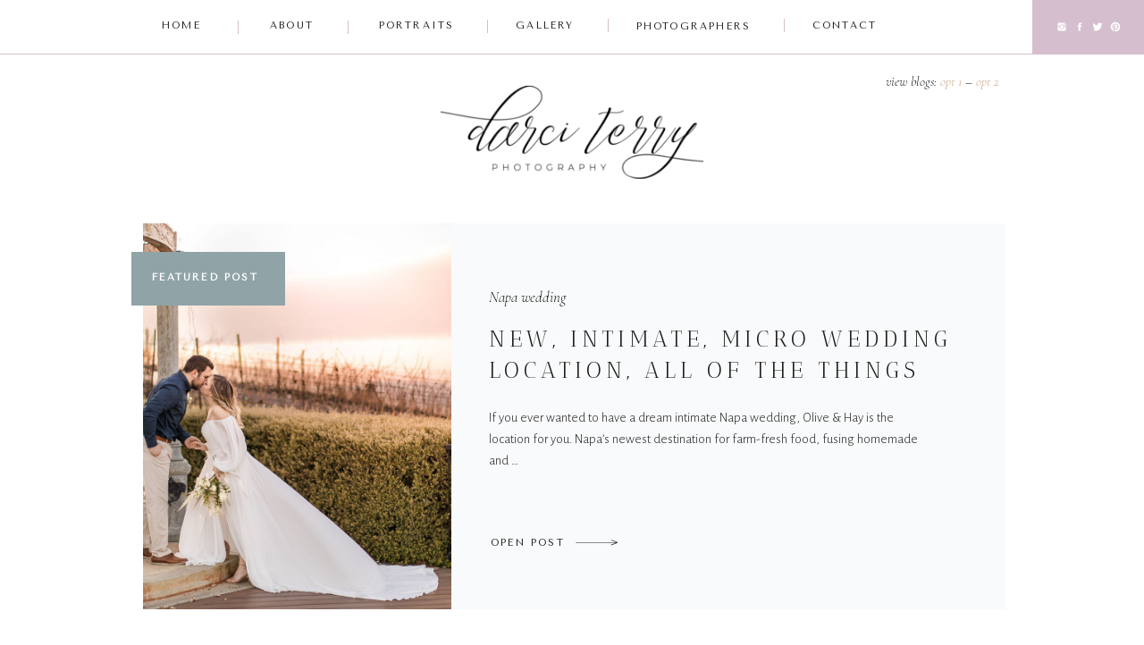

--- FILE ---
content_type: text/html; charset=UTF-8
request_url: https://darciterryphotography.com/tag/olive-and-hay/
body_size: 21123
content:
<!DOCTYPE html>
<html lang="en-US" class="d">
<head>
<link rel="stylesheet" type="text/css" href="//lib.showit.co/engine/2.6.4/showit.css" />
<meta name='robots' content='index, follow, max-image-preview:large, max-snippet:-1, max-video-preview:-1' />

            <script data-no-defer="1" data-ezscrex="false" data-cfasync="false" data-pagespeed-no-defer data-cookieconsent="ignore">
                var ctPublicFunctions = {"_ajax_nonce":"7e90a56ddf","_rest_nonce":"bb2bd80bc6","_ajax_url":"\/wp-admin\/admin-ajax.php","_rest_url":"https:\/\/darciterryphotography.com\/wp-json\/","data__cookies_type":"native","data__ajax_type":"admin_ajax","data__bot_detector_enabled":1,"data__frontend_data_log_enabled":1,"cookiePrefix":"","wprocket_detected":false,"host_url":"darciterryphotography.com","text__ee_click_to_select":"Click to select the whole data","text__ee_original_email":"The complete one is","text__ee_got_it":"Got it","text__ee_blocked":"Blocked","text__ee_cannot_connect":"Cannot connect","text__ee_cannot_decode":"Can not decode email. Unknown reason","text__ee_email_decoder":"CleanTalk email decoder","text__ee_wait_for_decoding":"The magic is on the way!","text__ee_decoding_process":"Please wait a few seconds while we decode the contact data."}
            </script>
        
            <script data-no-defer="1" data-ezscrex="false" data-cfasync="false" data-pagespeed-no-defer data-cookieconsent="ignore">
                var ctPublic = {"_ajax_nonce":"7e90a56ddf","settings__forms__check_internal":"0","settings__forms__check_external":"0","settings__forms__force_protection":0,"settings__forms__search_test":"0","settings__data__bot_detector_enabled":1,"settings__sfw__anti_crawler":0,"blog_home":"https:\/\/darciterryphotography.com\/","pixel__setting":"3","pixel__enabled":false,"pixel__url":"https:\/\/moderate11-v4.cleantalk.org\/pixel\/3f3948764caafcd3e73ee81e659bf2dd.gif","data__email_check_before_post":"1","data__email_check_exist_post":1,"data__cookies_type":"native","data__key_is_ok":true,"data__visible_fields_required":true,"wl_brandname":"Anti-Spam by CleanTalk","wl_brandname_short":"CleanTalk","ct_checkjs_key":1101583111,"emailEncoderPassKey":"baba8295752a128d0c83a09912a54086","bot_detector_forms_excluded":"W10=","advancedCacheExists":false,"varnishCacheExists":false,"wc_ajax_add_to_cart":false}
            </script>
        
	<!-- This site is optimized with the Yoast SEO plugin v26.3 - https://yoast.com/wordpress/plugins/seo/ -->
	<title>Olive and Hay Archives - darciterryphotography.com</title>
	<link rel="canonical" href="https://darciterryphotography.com/tag/olive-and-hay/" />
	<meta property="og:locale" content="en_US" />
	<meta property="og:type" content="article" />
	<meta property="og:title" content="Olive and Hay Archives - darciterryphotography.com" />
	<meta property="og:url" content="https://darciterryphotography.com/tag/olive-and-hay/" />
	<meta property="og:site_name" content="darciterryphotography.com" />
	<meta name="twitter:card" content="summary_large_image" />
	<script type="application/ld+json" class="yoast-schema-graph">{"@context":"https://schema.org","@graph":[{"@type":"CollectionPage","@id":"https://darciterryphotography.com/tag/olive-and-hay/","url":"https://darciterryphotography.com/tag/olive-and-hay/","name":"Olive and Hay Archives - darciterryphotography.com","isPartOf":{"@id":"https://darciterryphotography.com/#website"},"primaryImageOfPage":{"@id":"https://darciterryphotography.com/tag/olive-and-hay/#primaryimage"},"image":{"@id":"https://darciterryphotography.com/tag/olive-and-hay/#primaryimage"},"thumbnailUrl":"https://darciterryphotography.com/wp-content/uploads/sites/29917/2021/01/img.jpg","breadcrumb":{"@id":"https://darciterryphotography.com/tag/olive-and-hay/#breadcrumb"},"inLanguage":"en-US"},{"@type":"ImageObject","inLanguage":"en-US","@id":"https://darciterryphotography.com/tag/olive-and-hay/#primaryimage","url":"https://darciterryphotography.com/wp-content/uploads/sites/29917/2021/01/img.jpg","contentUrl":"https://darciterryphotography.com/wp-content/uploads/sites/29917/2021/01/img.jpg","width":2048,"height":1365,"caption":"exc-60df61bedddc6323f2ea34e1"},{"@type":"BreadcrumbList","@id":"https://darciterryphotography.com/tag/olive-and-hay/#breadcrumb","itemListElement":[{"@type":"ListItem","position":1,"name":"Home","item":"https://darciterryphotography.com/"},{"@type":"ListItem","position":2,"name":"Olive and Hay"}]},{"@type":"WebSite","@id":"https://darciterryphotography.com/#website","url":"https://darciterryphotography.com/","name":"Darci Terry Photography","description":"Wedding inspiration and tips, from Darci Terry Photography.","publisher":{"@id":"https://darciterryphotography.com/#organization"},"alternateName":"Darci Terry Photography","potentialAction":[{"@type":"SearchAction","target":{"@type":"EntryPoint","urlTemplate":"https://darciterryphotography.com/?s={search_term_string}"},"query-input":{"@type":"PropertyValueSpecification","valueRequired":true,"valueName":"search_term_string"}}],"inLanguage":"en-US"},{"@type":"Organization","@id":"https://darciterryphotography.com/#organization","name":"Darci Terry Photography","alternateName":"Darci Terry Photography","url":"https://darciterryphotography.com/","logo":{"@type":"ImageObject","inLanguage":"en-US","@id":"https://darciterryphotography.com/#/schema/logo/image/","url":"https://darciterryphotography.com/wp-content/uploads/sites/29917/2022/12/Main-Logo-BLACK-copy.png","contentUrl":"https://darciterryphotography.com/wp-content/uploads/sites/29917/2022/12/Main-Logo-BLACK-copy.png","width":1500,"height":420,"caption":"Darci Terry Photography"},"image":{"@id":"https://darciterryphotography.com/#/schema/logo/image/"},"sameAs":["https://www.facebook.com/DarciTerryPhotography/","https://www.instagram.com/darciterryphoto/"]}]}</script>
	<!-- / Yoast SEO plugin. -->


<link rel='dns-prefetch' href='//fd.cleantalk.org' />
<link rel="alternate" type="application/rss+xml" title="darciterryphotography.com &raquo; Feed" href="https://darciterryphotography.com/feed/" />
<link rel="alternate" type="application/rss+xml" title="darciterryphotography.com &raquo; Comments Feed" href="https://darciterryphotography.com/comments/feed/" />
<link rel="alternate" type="application/rss+xml" title="darciterryphotography.com &raquo; Olive and Hay Tag Feed" href="https://darciterryphotography.com/tag/olive-and-hay/feed/" />
<script type="text/javascript">
/* <![CDATA[ */
window._wpemojiSettings = {"baseUrl":"https:\/\/s.w.org\/images\/core\/emoji\/16.0.1\/72x72\/","ext":".png","svgUrl":"https:\/\/s.w.org\/images\/core\/emoji\/16.0.1\/svg\/","svgExt":".svg","source":{"concatemoji":"https:\/\/darciterryphotography.com\/wp-includes\/js\/wp-emoji-release.min.js?ver=6.8.3"}};
/*! This file is auto-generated */
!function(s,n){var o,i,e;function c(e){try{var t={supportTests:e,timestamp:(new Date).valueOf()};sessionStorage.setItem(o,JSON.stringify(t))}catch(e){}}function p(e,t,n){e.clearRect(0,0,e.canvas.width,e.canvas.height),e.fillText(t,0,0);var t=new Uint32Array(e.getImageData(0,0,e.canvas.width,e.canvas.height).data),a=(e.clearRect(0,0,e.canvas.width,e.canvas.height),e.fillText(n,0,0),new Uint32Array(e.getImageData(0,0,e.canvas.width,e.canvas.height).data));return t.every(function(e,t){return e===a[t]})}function u(e,t){e.clearRect(0,0,e.canvas.width,e.canvas.height),e.fillText(t,0,0);for(var n=e.getImageData(16,16,1,1),a=0;a<n.data.length;a++)if(0!==n.data[a])return!1;return!0}function f(e,t,n,a){switch(t){case"flag":return n(e,"\ud83c\udff3\ufe0f\u200d\u26a7\ufe0f","\ud83c\udff3\ufe0f\u200b\u26a7\ufe0f")?!1:!n(e,"\ud83c\udde8\ud83c\uddf6","\ud83c\udde8\u200b\ud83c\uddf6")&&!n(e,"\ud83c\udff4\udb40\udc67\udb40\udc62\udb40\udc65\udb40\udc6e\udb40\udc67\udb40\udc7f","\ud83c\udff4\u200b\udb40\udc67\u200b\udb40\udc62\u200b\udb40\udc65\u200b\udb40\udc6e\u200b\udb40\udc67\u200b\udb40\udc7f");case"emoji":return!a(e,"\ud83e\udedf")}return!1}function g(e,t,n,a){var r="undefined"!=typeof WorkerGlobalScope&&self instanceof WorkerGlobalScope?new OffscreenCanvas(300,150):s.createElement("canvas"),o=r.getContext("2d",{willReadFrequently:!0}),i=(o.textBaseline="top",o.font="600 32px Arial",{});return e.forEach(function(e){i[e]=t(o,e,n,a)}),i}function t(e){var t=s.createElement("script");t.src=e,t.defer=!0,s.head.appendChild(t)}"undefined"!=typeof Promise&&(o="wpEmojiSettingsSupports",i=["flag","emoji"],n.supports={everything:!0,everythingExceptFlag:!0},e=new Promise(function(e){s.addEventListener("DOMContentLoaded",e,{once:!0})}),new Promise(function(t){var n=function(){try{var e=JSON.parse(sessionStorage.getItem(o));if("object"==typeof e&&"number"==typeof e.timestamp&&(new Date).valueOf()<e.timestamp+604800&&"object"==typeof e.supportTests)return e.supportTests}catch(e){}return null}();if(!n){if("undefined"!=typeof Worker&&"undefined"!=typeof OffscreenCanvas&&"undefined"!=typeof URL&&URL.createObjectURL&&"undefined"!=typeof Blob)try{var e="postMessage("+g.toString()+"("+[JSON.stringify(i),f.toString(),p.toString(),u.toString()].join(",")+"));",a=new Blob([e],{type:"text/javascript"}),r=new Worker(URL.createObjectURL(a),{name:"wpTestEmojiSupports"});return void(r.onmessage=function(e){c(n=e.data),r.terminate(),t(n)})}catch(e){}c(n=g(i,f,p,u))}t(n)}).then(function(e){for(var t in e)n.supports[t]=e[t],n.supports.everything=n.supports.everything&&n.supports[t],"flag"!==t&&(n.supports.everythingExceptFlag=n.supports.everythingExceptFlag&&n.supports[t]);n.supports.everythingExceptFlag=n.supports.everythingExceptFlag&&!n.supports.flag,n.DOMReady=!1,n.readyCallback=function(){n.DOMReady=!0}}).then(function(){return e}).then(function(){var e;n.supports.everything||(n.readyCallback(),(e=n.source||{}).concatemoji?t(e.concatemoji):e.wpemoji&&e.twemoji&&(t(e.twemoji),t(e.wpemoji)))}))}((window,document),window._wpemojiSettings);
/* ]]> */
</script>
<style id='wp-emoji-styles-inline-css' type='text/css'>

	img.wp-smiley, img.emoji {
		display: inline !important;
		border: none !important;
		box-shadow: none !important;
		height: 1em !important;
		width: 1em !important;
		margin: 0 0.07em !important;
		vertical-align: -0.1em !important;
		background: none !important;
		padding: 0 !important;
	}
</style>
<link rel='stylesheet' id='wp-block-library-css' href='https://darciterryphotography.com/wp-includes/css/dist/block-library/style.min.css?ver=6.8.3' type='text/css' media='all' />
<style id='classic-theme-styles-inline-css' type='text/css'>
/*! This file is auto-generated */
.wp-block-button__link{color:#fff;background-color:#32373c;border-radius:9999px;box-shadow:none;text-decoration:none;padding:calc(.667em + 2px) calc(1.333em + 2px);font-size:1.125em}.wp-block-file__button{background:#32373c;color:#fff;text-decoration:none}
</style>
<style id='global-styles-inline-css' type='text/css'>
:root{--wp--preset--aspect-ratio--square: 1;--wp--preset--aspect-ratio--4-3: 4/3;--wp--preset--aspect-ratio--3-4: 3/4;--wp--preset--aspect-ratio--3-2: 3/2;--wp--preset--aspect-ratio--2-3: 2/3;--wp--preset--aspect-ratio--16-9: 16/9;--wp--preset--aspect-ratio--9-16: 9/16;--wp--preset--color--black: #000000;--wp--preset--color--cyan-bluish-gray: #abb8c3;--wp--preset--color--white: #ffffff;--wp--preset--color--pale-pink: #f78da7;--wp--preset--color--vivid-red: #cf2e2e;--wp--preset--color--luminous-vivid-orange: #ff6900;--wp--preset--color--luminous-vivid-amber: #fcb900;--wp--preset--color--light-green-cyan: #7bdcb5;--wp--preset--color--vivid-green-cyan: #00d084;--wp--preset--color--pale-cyan-blue: #8ed1fc;--wp--preset--color--vivid-cyan-blue: #0693e3;--wp--preset--color--vivid-purple: #9b51e0;--wp--preset--gradient--vivid-cyan-blue-to-vivid-purple: linear-gradient(135deg,rgba(6,147,227,1) 0%,rgb(155,81,224) 100%);--wp--preset--gradient--light-green-cyan-to-vivid-green-cyan: linear-gradient(135deg,rgb(122,220,180) 0%,rgb(0,208,130) 100%);--wp--preset--gradient--luminous-vivid-amber-to-luminous-vivid-orange: linear-gradient(135deg,rgba(252,185,0,1) 0%,rgba(255,105,0,1) 100%);--wp--preset--gradient--luminous-vivid-orange-to-vivid-red: linear-gradient(135deg,rgba(255,105,0,1) 0%,rgb(207,46,46) 100%);--wp--preset--gradient--very-light-gray-to-cyan-bluish-gray: linear-gradient(135deg,rgb(238,238,238) 0%,rgb(169,184,195) 100%);--wp--preset--gradient--cool-to-warm-spectrum: linear-gradient(135deg,rgb(74,234,220) 0%,rgb(151,120,209) 20%,rgb(207,42,186) 40%,rgb(238,44,130) 60%,rgb(251,105,98) 80%,rgb(254,248,76) 100%);--wp--preset--gradient--blush-light-purple: linear-gradient(135deg,rgb(255,206,236) 0%,rgb(152,150,240) 100%);--wp--preset--gradient--blush-bordeaux: linear-gradient(135deg,rgb(254,205,165) 0%,rgb(254,45,45) 50%,rgb(107,0,62) 100%);--wp--preset--gradient--luminous-dusk: linear-gradient(135deg,rgb(255,203,112) 0%,rgb(199,81,192) 50%,rgb(65,88,208) 100%);--wp--preset--gradient--pale-ocean: linear-gradient(135deg,rgb(255,245,203) 0%,rgb(182,227,212) 50%,rgb(51,167,181) 100%);--wp--preset--gradient--electric-grass: linear-gradient(135deg,rgb(202,248,128) 0%,rgb(113,206,126) 100%);--wp--preset--gradient--midnight: linear-gradient(135deg,rgb(2,3,129) 0%,rgb(40,116,252) 100%);--wp--preset--font-size--small: 13px;--wp--preset--font-size--medium: 20px;--wp--preset--font-size--large: 36px;--wp--preset--font-size--x-large: 42px;--wp--preset--spacing--20: 0.44rem;--wp--preset--spacing--30: 0.67rem;--wp--preset--spacing--40: 1rem;--wp--preset--spacing--50: 1.5rem;--wp--preset--spacing--60: 2.25rem;--wp--preset--spacing--70: 3.38rem;--wp--preset--spacing--80: 5.06rem;--wp--preset--shadow--natural: 6px 6px 9px rgba(0, 0, 0, 0.2);--wp--preset--shadow--deep: 12px 12px 50px rgba(0, 0, 0, 0.4);--wp--preset--shadow--sharp: 6px 6px 0px rgba(0, 0, 0, 0.2);--wp--preset--shadow--outlined: 6px 6px 0px -3px rgba(255, 255, 255, 1), 6px 6px rgba(0, 0, 0, 1);--wp--preset--shadow--crisp: 6px 6px 0px rgba(0, 0, 0, 1);}:where(.is-layout-flex){gap: 0.5em;}:where(.is-layout-grid){gap: 0.5em;}body .is-layout-flex{display: flex;}.is-layout-flex{flex-wrap: wrap;align-items: center;}.is-layout-flex > :is(*, div){margin: 0;}body .is-layout-grid{display: grid;}.is-layout-grid > :is(*, div){margin: 0;}:where(.wp-block-columns.is-layout-flex){gap: 2em;}:where(.wp-block-columns.is-layout-grid){gap: 2em;}:where(.wp-block-post-template.is-layout-flex){gap: 1.25em;}:where(.wp-block-post-template.is-layout-grid){gap: 1.25em;}.has-black-color{color: var(--wp--preset--color--black) !important;}.has-cyan-bluish-gray-color{color: var(--wp--preset--color--cyan-bluish-gray) !important;}.has-white-color{color: var(--wp--preset--color--white) !important;}.has-pale-pink-color{color: var(--wp--preset--color--pale-pink) !important;}.has-vivid-red-color{color: var(--wp--preset--color--vivid-red) !important;}.has-luminous-vivid-orange-color{color: var(--wp--preset--color--luminous-vivid-orange) !important;}.has-luminous-vivid-amber-color{color: var(--wp--preset--color--luminous-vivid-amber) !important;}.has-light-green-cyan-color{color: var(--wp--preset--color--light-green-cyan) !important;}.has-vivid-green-cyan-color{color: var(--wp--preset--color--vivid-green-cyan) !important;}.has-pale-cyan-blue-color{color: var(--wp--preset--color--pale-cyan-blue) !important;}.has-vivid-cyan-blue-color{color: var(--wp--preset--color--vivid-cyan-blue) !important;}.has-vivid-purple-color{color: var(--wp--preset--color--vivid-purple) !important;}.has-black-background-color{background-color: var(--wp--preset--color--black) !important;}.has-cyan-bluish-gray-background-color{background-color: var(--wp--preset--color--cyan-bluish-gray) !important;}.has-white-background-color{background-color: var(--wp--preset--color--white) !important;}.has-pale-pink-background-color{background-color: var(--wp--preset--color--pale-pink) !important;}.has-vivid-red-background-color{background-color: var(--wp--preset--color--vivid-red) !important;}.has-luminous-vivid-orange-background-color{background-color: var(--wp--preset--color--luminous-vivid-orange) !important;}.has-luminous-vivid-amber-background-color{background-color: var(--wp--preset--color--luminous-vivid-amber) !important;}.has-light-green-cyan-background-color{background-color: var(--wp--preset--color--light-green-cyan) !important;}.has-vivid-green-cyan-background-color{background-color: var(--wp--preset--color--vivid-green-cyan) !important;}.has-pale-cyan-blue-background-color{background-color: var(--wp--preset--color--pale-cyan-blue) !important;}.has-vivid-cyan-blue-background-color{background-color: var(--wp--preset--color--vivid-cyan-blue) !important;}.has-vivid-purple-background-color{background-color: var(--wp--preset--color--vivid-purple) !important;}.has-black-border-color{border-color: var(--wp--preset--color--black) !important;}.has-cyan-bluish-gray-border-color{border-color: var(--wp--preset--color--cyan-bluish-gray) !important;}.has-white-border-color{border-color: var(--wp--preset--color--white) !important;}.has-pale-pink-border-color{border-color: var(--wp--preset--color--pale-pink) !important;}.has-vivid-red-border-color{border-color: var(--wp--preset--color--vivid-red) !important;}.has-luminous-vivid-orange-border-color{border-color: var(--wp--preset--color--luminous-vivid-orange) !important;}.has-luminous-vivid-amber-border-color{border-color: var(--wp--preset--color--luminous-vivid-amber) !important;}.has-light-green-cyan-border-color{border-color: var(--wp--preset--color--light-green-cyan) !important;}.has-vivid-green-cyan-border-color{border-color: var(--wp--preset--color--vivid-green-cyan) !important;}.has-pale-cyan-blue-border-color{border-color: var(--wp--preset--color--pale-cyan-blue) !important;}.has-vivid-cyan-blue-border-color{border-color: var(--wp--preset--color--vivid-cyan-blue) !important;}.has-vivid-purple-border-color{border-color: var(--wp--preset--color--vivid-purple) !important;}.has-vivid-cyan-blue-to-vivid-purple-gradient-background{background: var(--wp--preset--gradient--vivid-cyan-blue-to-vivid-purple) !important;}.has-light-green-cyan-to-vivid-green-cyan-gradient-background{background: var(--wp--preset--gradient--light-green-cyan-to-vivid-green-cyan) !important;}.has-luminous-vivid-amber-to-luminous-vivid-orange-gradient-background{background: var(--wp--preset--gradient--luminous-vivid-amber-to-luminous-vivid-orange) !important;}.has-luminous-vivid-orange-to-vivid-red-gradient-background{background: var(--wp--preset--gradient--luminous-vivid-orange-to-vivid-red) !important;}.has-very-light-gray-to-cyan-bluish-gray-gradient-background{background: var(--wp--preset--gradient--very-light-gray-to-cyan-bluish-gray) !important;}.has-cool-to-warm-spectrum-gradient-background{background: var(--wp--preset--gradient--cool-to-warm-spectrum) !important;}.has-blush-light-purple-gradient-background{background: var(--wp--preset--gradient--blush-light-purple) !important;}.has-blush-bordeaux-gradient-background{background: var(--wp--preset--gradient--blush-bordeaux) !important;}.has-luminous-dusk-gradient-background{background: var(--wp--preset--gradient--luminous-dusk) !important;}.has-pale-ocean-gradient-background{background: var(--wp--preset--gradient--pale-ocean) !important;}.has-electric-grass-gradient-background{background: var(--wp--preset--gradient--electric-grass) !important;}.has-midnight-gradient-background{background: var(--wp--preset--gradient--midnight) !important;}.has-small-font-size{font-size: var(--wp--preset--font-size--small) !important;}.has-medium-font-size{font-size: var(--wp--preset--font-size--medium) !important;}.has-large-font-size{font-size: var(--wp--preset--font-size--large) !important;}.has-x-large-font-size{font-size: var(--wp--preset--font-size--x-large) !important;}
:where(.wp-block-post-template.is-layout-flex){gap: 1.25em;}:where(.wp-block-post-template.is-layout-grid){gap: 1.25em;}
:where(.wp-block-columns.is-layout-flex){gap: 2em;}:where(.wp-block-columns.is-layout-grid){gap: 2em;}
:root :where(.wp-block-pullquote){font-size: 1.5em;line-height: 1.6;}
</style>
<link rel='stylesheet' id='cleantalk-public-css-css' href='https://darciterryphotography.com/wp-content/plugins/cleantalk-spam-protect/css/cleantalk-public.min.css?ver=6.67_1762379001' type='text/css' media='all' />
<link rel='stylesheet' id='cleantalk-email-decoder-css-css' href='https://darciterryphotography.com/wp-content/plugins/cleantalk-spam-protect/css/cleantalk-email-decoder.min.css?ver=6.67_1762379001' type='text/css' media='all' />
<script type="text/javascript" src="https://darciterryphotography.com/wp-content/plugins/cleantalk-spam-protect/js/apbct-public-bundle.min.js?ver=6.67_1762379002" id="apbct-public-bundle.min-js-js"></script>
<script type="text/javascript" src="https://fd.cleantalk.org/ct-bot-detector-wrapper.js?ver=6.67" id="ct_bot_detector-js" defer="defer" data-wp-strategy="defer"></script>
<script type="text/javascript" src="https://darciterryphotography.com/wp-includes/js/jquery/jquery.min.js?ver=3.7.1" id="jquery-core-js"></script>
<script type="text/javascript" src="https://darciterryphotography.com/wp-includes/js/jquery/jquery-migrate.min.js?ver=3.4.1" id="jquery-migrate-js"></script>
<script type="text/javascript" src="https://darciterryphotography.com/wp-content/plugins/showit/public/js/showit.js?ver=1765987785" id="si-script-js"></script>
<link rel="https://api.w.org/" href="https://darciterryphotography.com/wp-json/" /><link rel="alternate" title="JSON" type="application/json" href="https://darciterryphotography.com/wp-json/wp/v2/tags/242" /><link rel="EditURI" type="application/rsd+xml" title="RSD" href="https://darciterryphotography.com/xmlrpc.php?rsd" />

<meta charset="UTF-8" />
<meta name="viewport" content="width=device-width, initial-scale=1" />
<link rel="preconnect" href="https://static.showit.co" />

<link rel="preconnect" href="https://fonts.googleapis.com">
<link rel="preconnect" href="https://fonts.gstatic.com" crossorigin>
<link href="https://fonts.googleapis.com/css?family=Tenor+Sans:regular|Cormorant+Garamond:300italic|Alegreya+Sans:300|Antic+Didone:regular" rel="stylesheet" type="text/css"/>
<script id="init_data" type="application/json">
{"mobile":{"w":320},"desktop":{"w":1200,"bgFillType":"color","bgColor":"colors-7"},"sid":"2d90wipzxflxxrn473w8xa","break":768,"assetURL":"//static.showit.co","contactFormId":"181783/314895","cfAction":"aHR0cHM6Ly9jbGllbnRzZXJ2aWNlLnNob3dpdC5jby9jb250YWN0Zm9ybQ==","sgAction":"aHR0cHM6Ly9jbGllbnRzZXJ2aWNlLnNob3dpdC5jby9zb2NpYWxncmlk","blockData":[{"slug":"navigation","visible":"a","states":[],"d":{"h":60,"w":1200,"locking":{"side":"st"},"bgFillType":"color","bgColor":"colors-7","bgMediaType":"none"},"m":{"h":50,"w":320,"locking":{"side":"st"},"bgFillType":"color","bgColor":"colors-7","bgMediaType":"none"}},{"slug":"delete","visible":"a","states":[],"d":{"h":1,"w":1200,"bgFillType":"color","bgColor":"colors-7","bgMediaType":"none"},"m":{"h":24,"w":320,"bgFillType":"color","bgColor":"colors-7","bgMediaType":"none"}},{"slug":"logo","visible":"a","states":[],"d":{"h":183,"w":1200,"bgFillType":"color","bgColor":"#FFFFFF","bgMediaType":"none"},"m":{"h":125,"w":320,"bgFillType":"color","bgColor":"#FFFFFF","bgMediaType":"none"}},{"slug":"first-post","visible":"a","states":[],"d":{"h":494,"w":1200,"bgFillType":"color","bgColor":"colors-7","bgMediaType":"none"},"m":{"h":579,"w":320,"bgFillType":"color","bgColor":"colors-7","bgMediaType":"none"},"wpPostLookup":true},{"slug":"category","visible":"a","states":[],"d":{"h":78,"w":1200,"locking":{},"bgFillType":"color","bgColor":"colors-7","bgMediaType":"none"},"m":{"h":289,"w":320,"bgFillType":"color","bgColor":"colors-7","bgMediaType":"none"}},{"slug":"sidebar","visible":"a","states":[{"d":{"bgFillType":"color","bgColor":"#000000:0","bgMediaType":"none"},"m":{"bgFillType":"color","bgColor":"#000000:0","bgMediaType":"none"},"slug":"view-1"},{"d":{"bgFillType":"color","bgColor":"#000000:0","bgMediaType":"none"},"m":{"bgFillType":"color","bgColor":"#000000:0","bgMediaType":"none"},"slug":"view-2"},{"d":{"bgFillType":"color","bgColor":"#000000:0","bgMediaType":"none"},"m":{"bgFillType":"color","bgColor":"#000000:0","bgMediaType":"none"},"slug":"view-3"}],"d":{"h":1,"w":1200,"bgFillType":"color","bgColor":"colors-7","bgMediaType":"none"},"m":{"h":1162,"w":320,"bgFillType":"color","bgColor":"colors-6","bgMediaType":"none"},"wpPostLookup":true,"stateTrans":[{},{},{}]},{"slug":"post-layout","visible":"a","states":[],"d":{"h":701,"w":1200,"bgFillType":"color","bgColor":"colors-7","bgMediaType":"none"},"m":{"h":590,"w":320,"bgFillType":"color","bgColor":"colors-7","bgMediaType":"none"}},{"slug":"pagination","visible":"a","states":[],"d":{"h":177,"w":1200,"nature":"dH","bgFillType":"color","bgColor":"colors-7","bgMediaType":"none"},"m":{"h":93,"w":320,"nature":"dH","bgFillType":"color","bgColor":"colors-7","bgMediaType":"none"}},{"slug":"footer","visible":"a","states":[],"d":{"h":539,"w":1200,"bgFillType":"color","bgColor":"#d5bece:100","bgMediaType":"none"},"m":{"h":527,"w":320,"bgFillType":"color","bgColor":"#d5bece:100","bgMediaType":"none"}},{"slug":"mobile-navigation","visible":"m","states":[],"d":{"h":400,"w":1200,"bgFillType":"color","bgColor":"colors-7","bgMediaType":"none"},"m":{"h":526,"w":320,"locking":{"side":"t"},"nature":"wH","bgFillType":"color","bgColor":"colors-7","bgMediaType":"none"}}],"elementData":[{"type":"simple","visible":"a","id":"navigation_0","blockId":"navigation","m":{"x":211,"y":0,"w":117,"h":50,"a":0},"d":{"x":1075,"y":0,"w":127,"h":60,"a":0,"lockH":"r"}},{"type":"simple","visible":"a","id":"navigation_1","blockId":"navigation","m":{"x":0,"y":50,"w":320,"h":1,"a":0},"d":{"x":0,"y":60,"w":1200,"h":1,"a":0,"lockH":"s"}},{"type":"icon","visible":"a","id":"navigation_2","blockId":"navigation","m":{"x":283,"y":18,"w":12,"h":12,"a":0},"d":{"x":1162,"y":23,"w":12,"h":12,"a":0,"lockH":"r"}},{"type":"icon","visible":"a","id":"navigation_3","blockId":"navigation","m":{"x":267,"y":18,"w":12,"h":12,"a":0},"d":{"x":1142,"y":23,"w":12,"h":12,"a":0,"lockH":"r"}},{"type":"icon","visible":"a","id":"navigation_4","blockId":"navigation","m":{"x":250,"y":18,"w":12,"h":12,"a":0},"d":{"x":1122,"y":23,"w":12,"h":12,"a":0,"lockH":"r"}},{"type":"icon","visible":"a","id":"navigation_5","blockId":"navigation","m":{"x":234,"y":18,"w":12,"h":12,"a":0},"d":{"x":1102,"y":23,"w":12,"h":12,"a":0,"lockH":"r"}},{"type":"text","visible":"d","id":"navigation_6","blockId":"navigation","m":{"x":177,"y":376,"w":76,"h":17,"a":0},"d":{"x":867,"y":21,"w":76,"h":19,"a":0}},{"type":"simple","visible":"d","id":"navigation_7","blockId":"navigation","m":{"x":68,"y":50,"w":224,"h":140,"a":0},"d":{"x":837,"y":21,"w":1,"h":15,"a":0}},{"type":"text","visible":"d","id":"navigation_8","blockId":"navigation","m":{"x":81,"y":293,"w":80,"h":17,"a":0},"d":{"x":670,"y":22,"w":132,"h":16,"a":0}},{"type":"simple","visible":"d","id":"navigation_9","blockId":"navigation","m":{"x":58,"y":40,"w":224,"h":140,"a":0},"d":{"x":640,"y":21,"w":1,"h":15,"a":0}},{"type":"text","visible":"d","id":"navigation_10","blockId":"navigation","m":{"x":61,"y":273,"w":80,"h":17,"a":0},"d":{"x":534,"y":21,"w":72,"h":19,"a":0}},{"type":"simple","visible":"d","id":"navigation_11","blockId":"navigation","m":{"x":45,"y":251,"w":230,"h":1,"a":0},"d":{"x":505,"y":22,"w":1,"h":15,"a":0}},{"type":"text","visible":"d","id":"navigation_12","blockId":"navigation","m":{"x":61,"y":273,"w":80,"h":17,"a":0},"d":{"x":366,"y":21,"w":120,"h":19,"a":0}},{"type":"simple","visible":"d","id":"navigation_13","blockId":"navigation","m":{"x":45,"y":251,"w":230,"h":1,"a":0},"d":{"x":349,"y":23,"w":1,"h":15,"a":0}},{"type":"text","visible":"d","id":"navigation_14","blockId":"navigation","m":{"x":187,"y":222,"w":57,"h":17,"a":0},"d":{"x":260,"y":21,"w":53,"h":19,"a":0}},{"type":"simple","visible":"d","id":"navigation_15","blockId":"navigation","m":{"x":160,"y":204,"w":1,"h":207,"a":0},"d":{"x":226,"y":23,"w":1,"h":15,"a":0}},{"type":"text","visible":"d","id":"navigation_16","blockId":"navigation","m":{"x":77,"y":222,"w":48,"h":17,"a":0},"d":{"x":141,"y":21,"w":43,"h":19,"a":0}},{"type":"icon","visible":"m","id":"navigation_17","blockId":"navigation","m":{"x":12,"y":6,"w":41,"h":38,"a":0},"d":{"x":547,"y":44,"w":100,"h":100,"a":0},"pc":[{"type":"show","block":"mobile-navigation"}]},{"type":"text","visible":"a","id":"delete_0","blockId":"delete","m":{"x":18,"y":12,"w":230,"h":18,"a":0},"d":{"x":882,"y":20,"w":199,"h":23,"a":0}},{"type":"graphic","visible":"a","id":"logo_0","blockId":"logo","m":{"x":83,"y":31,"w":155,"h":50,"a":0},"d":{"x":453,"y":35,"w":294,"h":104,"a":0},"c":{"key":"XH2mpN0nRZ6Fy8msf9KW7g/181783/main-logo-black.png","aspect_ratio":3.57143}},{"type":"simple","visible":"d","id":"first-post_0","blockId":"first-post","m":{"x":-4,"y":204,"w":328,"h":350,"a":0},"d":{"x":465,"y":6,"w":620,"h":432,"a":0}},{"type":"icon","visible":"a","id":"first-post_1","blockId":"first-post","m":{"x":134,"y":533,"w":50,"h":25,"a":0},"d":{"x":603,"y":351,"w":49,"h":24,"a":0}},{"type":"text","visible":"a","id":"first-post_2","blockId":"first-post","m":{"x":45,"y":540,"w":86,"h":12,"a":0},"d":{"x":507,"y":356,"w":87,"h":15,"a":0}},{"type":"text","visible":"a","id":"first-post_3","blockId":"first-post","m":{"x":45,"y":407,"w":230,"h":121,"a":0},"d":{"x":507,"y":212,"w":482,"h":121,"a":0}},{"type":"text","visible":"a","id":"first-post_4","blockId":"first-post","m":{"x":45,"y":317,"w":230,"h":81,"a":0},"d":{"x":507,"y":118,"w":534,"h":75,"a":0}},{"type":"text","visible":"a","id":"first-post_5","blockId":"first-post","m":{"x":108,"y":283,"w":105,"h":25,"a":0},"d":{"x":507,"y":76,"w":231,"h":28,"a":0}},{"type":"graphic","visible":"a","id":"first-post_6","blockId":"first-post","m":{"x":0,"y":57,"w":320,"h":207,"a":0},"d":{"x":120,"y":6,"w":345,"h":432,"a":0},"c":{"key":"DWPKoAr0R0-eXO_bqZwKoQ/shared/abigail-dyer-showit-website-template-rosemary_22.jpg","aspect_ratio":1.49957}},{"type":"simple","visible":"a","id":"first-post_7","blockId":"first-post","m":{"x":0,"y":-1,"w":320,"h":60,"a":0},"d":{"x":107,"y":38,"w":172,"h":60,"a":0}},{"type":"text","visible":"a","id":"first-post_8","blockId":"first-post","m":{"x":69,"y":22,"w":182,"h":15,"a":0},"d":{"x":121,"y":59,"w":137,"h":19,"a":0}},{"type":"simple","visible":"a","id":"category_0","blockId":"category","m":{"x":0,"y":260,"w":320,"h":1,"a":0},"d":{"x":-1,"y":76,"w":1200,"h":1,"a":0,"lockH":"s"}},{"type":"text","visible":"a","id":"category_1","blockId":"category","m":{"x":118,"y":211,"w":74,"h":15,"a":0},"d":{"x":1008,"y":30,"w":79,"h":16,"a":0}},{"type":"simple","visible":"d","id":"category_2","blockId":"category","m":{"x":160,"y":39,"w":1,"h":53,"a":0},"d":{"x":972,"y":31,"w":1,"h":15,"a":0}},{"type":"text","visible":"a","id":"category_3","blockId":"category","m":{"x":118,"y":183,"w":112,"h":15,"a":0},"d":{"x":849,"y":30,"w":82,"h":16,"a":0}},{"type":"text","visible":"a","id":"category_4","blockId":"category","m":{"x":118,"y":155,"w":112,"h":15,"a":0},"d":{"x":702,"y":30,"w":82,"h":16,"a":0}},{"type":"text","visible":"a","id":"category_5","blockId":"category","m":{"x":118,"y":127,"w":112,"h":15,"a":0},"d":{"x":555,"y":30,"w":82,"h":16,"a":0}},{"type":"text","visible":"a","id":"category_6","blockId":"category","m":{"x":118,"y":98,"w":112,"h":15,"a":0},"d":{"x":407,"y":30,"w":82,"h":16,"a":0}},{"type":"text","visible":"a","id":"category_7","blockId":"category","m":{"x":118,"y":70,"w":112,"h":15,"a":0},"d":{"x":260,"y":30,"w":82,"h":16,"a":0}},{"type":"text","visible":"a","id":"category_8","blockId":"category","m":{"x":118,"y":42,"w":112,"h":15,"a":0},"d":{"x":113,"y":30,"w":82,"h":16,"a":0}},{"type":"simple","visible":"a","id":"category_9","blockId":"category","m":{"x":0,"y":15,"w":320,"h":1,"a":0},"d":{"x":-1,"y":0,"w":1200,"h":1,"a":0,"lockH":"s"}},{"type":"graphic","visible":"a","id":"sidebar_0","blockId":"sidebar","m":{"x":45,"y":964,"w":230,"h":163,"a":0,"o":100},"d":{"x":860,"y":1140,"w":222,"h":222,"a":0,"gs":{"s":50}},"c":{"key":"xWye2h6fQK67RxyycwWzdQ/shared/belle-meade-showit-template-for-photographers-coaches-planners-by-abigail-dyer-design-studio_161.jpg","aspect_ratio":0.667}},{"type":"simple","visible":"a","id":"sidebar_1","blockId":"sidebar","m":{"x":69,"y":986,"w":182,"h":119,"a":0},"d":{"x":891,"y":1171,"w":160,"h":160,"a":0}},{"type":"icon","visible":"a","id":"sidebar_2","blockId":"sidebar","m":{"x":135,"y":1068,"w":50,"h":25,"a":0},"d":{"x":948,"y":1285,"w":49,"h":24,"a":0}},{"type":"text","visible":"a","id":"sidebar_3","blockId":"sidebar","m":{"x":87,"y":1005,"w":147,"h":59,"a":0},"d":{"x":916,"y":1203,"w":110,"h":77,"a":0}},{"type":"simple","visible":"a","id":"sidebar_4","blockId":"sidebar","m":{"x":45,"y":935,"w":230,"h":1,"a":0},"d":{"x":862,"y":1104,"w":220,"h":1,"a":0}},{"type":"simple","visible":"a","id":"sidebar_5","blockId":"sidebar","m":{"x":45,"y":485,"w":230,"h":1,"a":0},"d":{"x":862,"y":571,"w":220,"h":1,"a":0}},{"type":"icon","visible":"a","id":"sidebar_6","blockId":"sidebar","m":{"x":218,"y":446,"w":12,"h":12,"a":0},"d":{"x":1030,"y":527,"w":12,"h":12,"a":0}},{"type":"icon","visible":"a","id":"sidebar_7","blockId":"sidebar","m":{"x":202,"y":446,"w":12,"h":12,"a":0},"d":{"x":1014,"y":527,"w":12,"h":12,"a":0}},{"type":"icon","visible":"a","id":"sidebar_8","blockId":"sidebar","m":{"x":185,"y":446,"w":12,"h":12,"a":0},"d":{"x":1000,"y":527,"w":12,"h":12,"a":0}},{"type":"icon","visible":"a","id":"sidebar_9","blockId":"sidebar","m":{"x":169,"y":446,"w":12,"h":12,"a":0},"d":{"x":985,"y":527,"w":12,"h":12,"a":0}},{"type":"text","visible":"a","id":"sidebar_10","blockId":"sidebar","m":{"x":90,"y":446,"w":106,"h":16,"a":0},"d":{"x":895,"y":526,"w":86,"h":19,"a":0}},{"type":"text","visible":"a","id":"sidebar_11","blockId":"sidebar","m":{"x":42,"y":381,"w":230,"h":51,"a":0},"d":{"x":860,"y":458,"w":222,"h":49,"a":0}},{"type":"text","visible":"a","id":"sidebar_12","blockId":"sidebar","m":{"x":45,"y":356,"w":230,"h":15,"a":0},"d":{"x":860,"y":430,"w":222,"h":16,"a":0}},{"type":"graphic","visible":"a","id":"sidebar_13","blockId":"sidebar","m":{"x":45,"y":90,"w":230,"h":244,"a":0,"o":100},"d":{"x":860,"y":130,"w":222,"h":270,"a":0,"gs":{"s":50}},"c":{"key":"7wQtW07VQWG2T9cGB3I9aw/shared/abigail-dyer-showit-website-template-rosemary_160.jpg","aspect_ratio":0.66657}},{"type":"simple","visible":"a","id":"sidebar_14","blockId":"sidebar","m":{"x":45,"y":22,"w":230,"h":45,"a":0},"d":{"x":860,"y":52,"w":222,"h":50,"a":0}},{"type":"text","visible":"a","id":"sidebar_15","blockId":"sidebar","m":{"x":57,"y":32,"w":209,"h":21,"a":0},"d":{"x":869,"y":70,"w":205,"h":14,"a":0}},{"type":"simple","visible":"d","id":"sidebar_16","blockId":"sidebar","m":{"x":317,"y":16,"w":224,"h":140,"a":0},"d":{"x":812,"y":51,"w":1,"h":1312,"a":0}},{"type":"icon","visible":"a","id":"sidebar_view-1_0","blockId":"sidebar","m":{"x":155,"y":612,"w":50,"h":25,"a":0},"d":{"x":982,"y":726,"w":49,"h":24,"a":0}},{"type":"text","visible":"a","id":"sidebar_view-1_1","blockId":"sidebar","m":{"x":151,"y":516,"w":124,"h":94,"a":0},"d":{"x":977,"y":606,"w":108,"h":111,"a":0}},{"type":"graphic","visible":"a","id":"sidebar_view-1_2","blockId":"sidebar","m":{"x":49,"y":514,"w":87,"h":117,"a":0},"d":{"x":862,"y":607,"w":101,"h":136,"a":0},"c":{"key":"ygycd4N6ToWuA4geG3T6BA/shared/belle-meade-showit-template-for-photographers-coaches-planners-by-abigail-dyer-design-studio_77.jpg","aspect_ratio":0.667}},{"type":"graphic","visible":"a","id":"sidebar_view-2_0","blockId":"sidebar","m":{"x":191,"y":649,"w":87,"h":117,"a":0},"d":{"x":977,"y":769,"w":101,"h":136,"a":0},"c":{"key":"xrXApEpaQPqIW6z7fZ3f1A/shared/abigail-dyer-showit-website-template-rosemary_137.jpg","aspect_ratio":0.66657}},{"type":"icon","visible":"a","id":"sidebar_view-2_1","blockId":"sidebar","m":{"x":123,"y":747,"w":50,"h":25,"a":180},"d":{"x":913,"y":888,"w":49,"h":24,"a":180}},{"type":"text","visible":"a","id":"sidebar_view-2_2","blockId":"sidebar","m":{"x":49,"y":651,"w":124,"h":94,"a":0},"d":{"x":860,"y":768,"w":104,"h":111,"a":0}},{"type":"icon","visible":"a","id":"sidebar_view-3_0","blockId":"sidebar","m":{"x":155,"y":881,"w":50,"h":25,"a":0},"d":{"x":982,"y":1047,"w":49,"h":24,"a":0}},{"type":"text","visible":"a","id":"sidebar_view-3_1","blockId":"sidebar","m":{"x":151,"y":785,"w":127,"h":94,"a":0},"d":{"x":977,"y":927,"w":108,"h":111,"a":0}},{"type":"graphic","visible":"a","id":"sidebar_view-3_2","blockId":"sidebar","m":{"x":49,"y":783,"w":87,"h":117,"a":0},"d":{"x":862,"y":928,"w":101,"h":136,"a":0},"c":{"key":"o_wMdI0fT9-d0ndFmqcagA/shared/abigail-dyer-showit-website-template-rosemary_247.jpg","aspect_ratio":0.66657}},{"type":"text","visible":"a","id":"post-layout_0","blockId":"post-layout","m":{"x":45,"y":381,"w":230,"h":163,"a":0},"d":{"x":121,"y":630,"w":639,"h":72,"a":0}},{"type":"text","visible":"a","id":"post-layout_1","blockId":"post-layout","m":{"x":45,"y":291,"w":230,"h":80,"a":0},"d":{"x":120,"y":547,"w":639,"h":70,"a":0}},{"type":"icon","visible":"a","id":"post-layout_2","blockId":"post-layout","m":{"x":226,"y":257,"w":50,"h":25,"a":0},"d":{"x":707,"y":511,"w":49,"h":24,"a":0}},{"type":"simple","visible":"d","id":"post-layout_3","blockId":"post-layout","m":{"x":48,"y":30,"w":224,"h":140,"a":0},"d":{"x":690,"y":516,"w":1,"h":15,"a":0}},{"type":"text","visible":"a","id":"post-layout_4","blockId":"post-layout","m":{"x":45,"y":264,"w":163,"h":12,"a":0},"d":{"x":120,"y":516,"w":176,"h":15,"a":0}},{"type":"graphic","visible":"a","id":"post-layout_5","blockId":"post-layout","m":{"x":0,"y":0,"w":320,"h":244,"a":0,"o":100},"d":{"x":120,"y":54,"w":639,"h":432,"a":0,"gs":{"s":50}},"c":{"key":"MKub4_v_QieRrdaVYJqPzw/shared/abigail-dyer-showit-website-template-rosemary_12.jpg","aspect_ratio":1.49957}},{"type":"text","visible":"a","id":"pagination_0","blockId":"pagination","m":{"x":229,"y":22,"w":62,"h":16,"a":0},"d":{"x":718,"y":64,"w":76,"h":19,"a":0}},{"type":"text","visible":"a","id":"pagination_1","blockId":"pagination","m":{"x":32,"y":22,"w":61,"h":16,"a":0},"d":{"x":120,"y":64,"w":154,"h":19,"a":0}},{"type":"simple","visible":"a","id":"pagination_2","blockId":"pagination","m":{"x":-2,"y":2,"w":327,"h":1,"a":0},"d":{"x":120,"y":43,"w":659,"h":1,"a":0,"lockH":"s","lockV":"b"}},{"type":"text","visible":"a","id":"footer_0","blockId":"footer","m":{"x":83,"y":503,"w":155,"h":16,"a":0},"d":{"x":894,"y":496,"w":28,"h":15,"a":0}},{"type":"text","visible":"a","id":"footer_1","blockId":"footer","m":{"x":83,"y":483,"w":155,"h":10,"a":0},"d":{"x":1073,"y":501,"w":48,"h":15,"a":0}},{"type":"simple","visible":"d","id":"footer_2","blockId":"footer","m":{"x":533,"y":498,"w":57,"h":57,"a":0},"d":{"x":0,"y":469,"w":54,"h":70,"a":0,"lockH":"l"}},{"type":"icon","visible":"d","id":"footer_3","blockId":"footer","m":{"x":549,"y":513,"w":17,"h":24,"a":0},"d":{"x":0,"y":483,"w":48,"h":41,"a":-90,"lockH":"l"}},{"type":"simple","visible":"d","id":"footer_4","blockId":"footer","m":{"x":264,"y":497,"w":320,"h":1,"a":0},"d":{"x":0,"y":469,"w":1200,"h":1,"a":0,"lockH":"s"}},{"type":"simple","visible":"d","id":"footer_5","blockId":"footer","m":{"x":35,"y":33,"w":250,"h":543,"a":0},"d":{"x":735,"y":93,"w":311,"h":446,"a":0}},{"type":"text","visible":"d","id":"footer_6","blockId":"footer","m":{"x":459,"y":527,"w":67,"h":24,"a":0},"d":{"x":777,"y":488,"w":77,"h":25,"a":0}},{"type":"simple","visible":"d","id":"footer_7","blockId":"footer","m":{"x":73,"y":377,"w":175,"h":1,"a":0},"d":{"x":773,"y":467,"w":225,"h":1,"a":0}},{"type":"icon","visible":"a","id":"footer_8","blockId":"footer","m":{"x":135,"y":266,"w":50,"h":25,"a":0},"d":{"x":931,"y":417,"w":49,"h":24,"a":0}},{"type":"text","visible":"a","id":"footer_9","blockId":"footer","m":{"x":60,"y":193,"w":201,"h":73,"a":0},"d":{"x":780,"y":372,"w":209,"h":81,"a":0}},{"type":"simple","visible":"d","id":"footer_10","blockId":"footer","m":{"x":73,"y":259,"w":175,"h":1,"a":0},"d":{"x":773,"y":354,"w":225,"h":1,"a":0}},{"type":"text","visible":"a","id":"footer_11","blockId":"footer","m":{"x":45,"y":67,"w":230,"h":97,"a":0},"d":{"x":780,"y":207,"w":218,"h":117,"a":0}},{"type":"simple","visible":"a","id":"footer_12","blockId":"footer","m":{"x":73,"y":185,"w":175,"h":1,"a":0},"d":{"x":773,"y":176,"w":225,"h":1,"a":0}},{"type":"icon","visible":"a","id":"footer_13","blockId":"footer","m":{"x":179,"y":32,"w":12,"h":12,"a":0},"d":{"x":838,"y":139,"w":12,"h":12,"a":0}},{"type":"icon","visible":"a","id":"footer_14","blockId":"footer","m":{"x":163,"y":32,"w":12,"h":12,"a":0},"d":{"x":818,"y":139,"w":12,"h":12,"a":0}},{"type":"icon","visible":"a","id":"footer_15","blockId":"footer","m":{"x":146,"y":32,"w":12,"h":12,"a":0},"d":{"x":798,"y":139,"w":12,"h":12,"a":0}},{"type":"icon","visible":"a","id":"footer_16","blockId":"footer","m":{"x":130,"y":32,"w":12,"h":12,"a":0},"d":{"x":778,"y":139,"w":12,"h":12,"a":0}},{"type":"iframe","visible":"a","id":"footer_17","blockId":"footer","m":{"x":-2,"y":329,"w":320,"h":112,"a":0},"d":{"x":155,"y":100,"w":490,"h":315,"a":0}},{"type":"graphic","visible":"d","id":"footer_18","blockId":"footer","m":{"x":220,"y":330,"w":112,"h":112,"a":0},"d":{"x":493,"y":265,"w":153,"h":151,"a":0,"gs":{"s":100}},"c":{"key":"8q4fSDCvSUek9D37tZfVNw/181783/babyc-6.jpg","aspect_ratio":0.66674}},{"type":"graphic","visible":"d","id":"footer_19","blockId":"footer","m":{"x":-16,"y":330,"w":112,"h":112,"a":0},"d":{"x":324,"y":264,"w":153,"h":151,"a":0},"c":{"key":"TsNn7vbySTa0K2J0W_xH4w/181783/danielle-btb-36.jpg","aspect_ratio":0.66675}},{"type":"graphic","visible":"d","id":"footer_20","blockId":"footer","m":{"x":102,"y":330,"w":112,"h":112,"a":0},"d":{"x":155,"y":265,"w":153,"h":151,"a":0},"c":{"key":"L2WojI9wRZWeJs0V_jJDrw/181783/megannewborn-106.jpg","aspect_ratio":0.66667}},{"type":"graphic","visible":"a","id":"footer_21","blockId":"footer","m":{"x":220,"y":329,"w":112,"h":112,"a":0},"d":{"x":493,"y":100,"w":153,"h":151,"a":0},"c":{"key":"rLs751pPYU3xaoXaFAaeoA/181783/chelcyfamily2025-39.jpg","aspect_ratio":0.66667}},{"type":"graphic","visible":"a","id":"footer_22","blockId":"footer","m":{"x":-16,"y":329,"w":112,"h":112,"a":0},"d":{"x":324,"y":100,"w":153,"h":151,"a":0},"c":{"key":"1BalM03oSDyGqSM324QUvQ/181783/amanda-btb-18.jpg","aspect_ratio":1.50014}},{"type":"graphic","visible":"a","id":"footer_23","blockId":"footer","m":{"x":102,"y":329,"w":112,"h":112,"a":0},"d":{"x":155,"y":100,"w":153,"h":151,"a":0},"c":{"key":"3V3vAk8Twa45j4t1K_9j8Q/181783/courtneydavis-65.jpg","aspect_ratio":0.66667}},{"type":"simple","visible":"a","id":"footer_24","blockId":"footer","m":{"x":251,"y":280,"w":82,"h":82,"a":0},"d":{"x":908,"y":57,"w":99,"h":99,"a":0}},{"type":"simple","visible":"a","id":"footer_25","blockId":"footer","m":{"x":259,"y":288,"w":66,"h":66,"a":0},"d":{"x":918,"y":67,"w":80,"h":80,"a":0}},{"type":"text","visible":"a","id":"footer_26","blockId":"footer","m":{"x":277,"y":313,"w":31,"h":13,"a":0},"d":{"x":931,"y":97,"w":55,"h":20,"a":0}},{"type":"simple","visible":"d","id":"footer_27","blockId":"footer","m":{"x":656,"y":596,"w":57,"h":57,"a":0},"d":{"x":607,"y":100,"w":40,"h":40,"a":0}},{"type":"icon","visible":"a","id":"footer_28","blockId":"footer","m":{"x":130,"y":32,"w":12,"h":12,"a":0},"d":{"x":621,"y":114,"w":12,"h":12,"a":0}},{"type":"svg","visible":"a","id":"footer_29","blockId":"footer","m":{"x":5,"y":295,"w":204,"h":50,"a":0},"d":{"x":113,"y":56,"w":307,"h":90,"a":0},"c":{"key":"r8vd0n_XTtyy3L3C-m1HiA/shared/belle-meade-03.svg","aspect_ratio":2.91262}},{"type":"graphic","visible":"a","id":"mobile-navigation_0","blockId":"mobile-navigation","m":{"x":0,"y":420,"w":320,"h":107,"a":0,"gs":{"s":80},"lockV":"b"},"d":{"x":390,"y":60,"w":420,"h":280,"a":0},"c":{"key":"Qd8_maAvSPGjF9XoBpOtlw/181783/darciterry-4.jpg","aspect_ratio":1.5}},{"type":"text","visible":"a","id":"mobile-navigation_1","blockId":"mobile-navigation","m":{"x":124,"y":369,"w":65,"h":16,"a":0,"lockV":"t"},"d":{"x":965,"y":109,"w":64,"h":19,"a":0},"pc":[{"type":"hide","block":"mobile-navigation"}]},{"type":"text","visible":"a","id":"mobile-navigation_2","blockId":"mobile-navigation","m":{"x":98,"y":333,"w":121,"h":17,"a":0,"lockV":"t"},"d":{"x":254,"y":109,"w":76,"h":19,"a":0},"pc":[{"type":"hide","block":"mobile-navigation"}]},{"type":"text","visible":"a","id":"mobile-navigation_3","blockId":"mobile-navigation","m":{"x":130,"y":297,"w":61,"h":14,"a":0,"lockV":"t"},"d":{"x":382,"y":109,"w":78,"h":19,"a":0},"pc":[{"type":"hide","block":"mobile-navigation"}]},{"type":"text","visible":"a","id":"mobile-navigation_4","blockId":"mobile-navigation","m":{"x":122,"y":263,"w":77,"h":17,"a":0,"lockV":"t"},"d":{"x":264,"y":119,"w":76,"h":19,"a":0},"pc":[{"type":"hide","block":"mobile-navigation"}]},{"type":"text","visible":"a","id":"mobile-navigation_5","blockId":"mobile-navigation","m":{"x":136,"y":229,"w":48,"h":17,"a":0,"lockV":"t"},"d":{"x":155,"y":109,"w":45,"h":19,"a":0},"pc":[{"type":"hide","block":"mobile-navigation"}]},{"type":"text","visible":"a","id":"mobile-navigation_6","blockId":"mobile-navigation","m":{"x":140,"y":200,"w":42,"h":17,"a":0,"lockV":"t"},"d":{"x":60,"y":109,"w":43,"h":19,"a":0},"pc":[{"type":"hide","block":"mobile-navigation"}]},{"type":"graphic","visible":"a","id":"mobile-navigation_7","blockId":"mobile-navigation","m":{"x":86,"y":51,"w":149,"h":43,"a":0},"d":{"x":476,"y":38,"w":248,"h":82,"a":0},"c":{"key":"jDNr2aTphPYoRsXwpTSSAA/181783/main-logo-black_copy_2.png","aspect_ratio":3.57143}},{"type":"simple","visible":"a","id":"mobile-navigation_8","blockId":"mobile-navigation","m":{"x":0,"y":50,"w":320,"h":1,"a":0,"lockV":"t"},"d":{"x":0,"y":60,"w":1200,"h":1,"a":0,"lockH":"s"}},{"type":"simple","visible":"a","id":"mobile-navigation_9","blockId":"mobile-navigation","m":{"x":211,"y":0,"w":117,"h":50,"a":0,"lockV":"t"},"d":{"x":1055,"y":0,"w":147,"h":60,"a":0,"lockH":"r"}},{"type":"icon","visible":"a","id":"mobile-navigation_10","blockId":"mobile-navigation","m":{"x":283,"y":18,"w":12,"h":12,"a":0,"lockV":"t"},"d":{"x":1155,"y":23,"w":12,"h":12,"a":0,"lockH":"r"}},{"type":"icon","visible":"a","id":"mobile-navigation_11","blockId":"mobile-navigation","m":{"x":267,"y":18,"w":12,"h":12,"a":0,"lockV":"t"},"d":{"x":1132,"y":23,"w":12,"h":12,"a":0,"lockH":"r"}},{"type":"icon","visible":"a","id":"mobile-navigation_12","blockId":"mobile-navigation","m":{"x":250,"y":18,"w":12,"h":12,"a":0,"lockV":"t"},"d":{"x":1108,"y":23,"w":12,"h":12,"a":0,"lockH":"r"}},{"type":"icon","visible":"a","id":"mobile-navigation_13","blockId":"mobile-navigation","m":{"x":234,"y":18,"w":12,"h":12,"a":0,"lockV":"t"},"d":{"x":1085,"y":23,"w":12,"h":12,"a":0,"lockH":"r"}},{"type":"icon","visible":"m","id":"mobile-navigation_14","blockId":"mobile-navigation","m":{"x":17,"y":16,"w":29,"h":23,"a":0,"lockV":"t"},"d":{"x":547,"y":44,"w":100,"h":100,"a":0},"pc":[{"type":"hide","block":"mobile-navigation"}]}]}
</script>
<link
rel="stylesheet"
type="text/css"
href="https://cdnjs.cloudflare.com/ajax/libs/animate.css/3.4.0/animate.min.css"
/>


<script src="//lib.showit.co/engine/2.6.4/showit-lib.min.js"></script>
<script src="//lib.showit.co/engine/2.6.4/showit.min.js"></script>
<script>

function initPage(){

}
</script>

<style id="si-page-css">
html.m {background-color:rgba(255,255,255,1);}
html.d {background-color:rgba(255,255,255,1);}
.d .se:has(.st-primary) {border-radius:10px;box-shadow:none;opacity:1;overflow:hidden;transition-duration:0.5s;}
.d .st-primary {padding:10px 14px 10px 14px;border-width:0px;border-color:rgba(28,28,28,1);background-color:rgba(28,28,28,1);background-image:none;border-radius:inherit;transition-duration:0.5s;}
.d .st-primary span {color:rgba(255,255,255,1);font-family:'Cormorant Garamond';font-weight:300;font-style:italic;font-size:17px;text-align:left;letter-spacing:0em;line-height:1.5;transition-duration:0.5s;}
.d .se:has(.st-primary:hover), .d .se:has(.trigger-child-hovers:hover .st-primary) {}
.d .st-primary.se-button:hover, .d .trigger-child-hovers:hover .st-primary.se-button {background-color:rgba(28,28,28,1);background-image:none;transition-property:background-color,background-image;}
.d .st-primary.se-button:hover span, .d .trigger-child-hovers:hover .st-primary.se-button span {}
.m .se:has(.st-primary) {border-radius:10px;box-shadow:none;opacity:1;overflow:hidden;}
.m .st-primary {padding:10px 14px 10px 14px;border-width:0px;border-color:rgba(28,28,28,1);background-color:rgba(28,28,28,1);background-image:none;border-radius:inherit;}
.m .st-primary span {color:rgba(255,255,255,1);font-family:'Cormorant Garamond';font-weight:300;font-style:italic;font-size:16px;text-align:center;letter-spacing:0em;line-height:1.6;}
.d .se:has(.st-secondary) {border-radius:10px;box-shadow:none;opacity:1;overflow:hidden;transition-duration:0.5s;}
.d .st-secondary {padding:10px 14px 10px 14px;border-width:2px;border-color:rgba(28,28,28,1);background-color:rgba(0,0,0,0);background-image:none;border-radius:inherit;transition-duration:0.5s;}
.d .st-secondary span {color:rgba(28,28,28,1);font-family:'Cormorant Garamond';font-weight:300;font-style:italic;font-size:17px;text-align:left;letter-spacing:0em;line-height:1.5;transition-duration:0.5s;}
.d .se:has(.st-secondary:hover), .d .se:has(.trigger-child-hovers:hover .st-secondary) {}
.d .st-secondary.se-button:hover, .d .trigger-child-hovers:hover .st-secondary.se-button {border-color:rgba(28,28,28,0.7);background-color:rgba(0,0,0,0);background-image:none;transition-property:border-color,background-color,background-image;}
.d .st-secondary.se-button:hover span, .d .trigger-child-hovers:hover .st-secondary.se-button span {color:rgba(28,28,28,0.7);transition-property:color;}
.m .se:has(.st-secondary) {border-radius:10px;box-shadow:none;opacity:1;overflow:hidden;}
.m .st-secondary {padding:10px 14px 10px 14px;border-width:2px;border-color:rgba(28,28,28,1);background-color:rgba(0,0,0,0);background-image:none;border-radius:inherit;}
.m .st-secondary span {color:rgba(28,28,28,1);font-family:'Cormorant Garamond';font-weight:300;font-style:italic;font-size:16px;text-align:center;letter-spacing:0em;line-height:1.6;}
.d .st-d-title,.d .se-wpt h1 {color:rgba(144,163,167,1);text-transform:uppercase;line-height:1.4;letter-spacing:0.2em;font-size:25px;text-align:center;font-family:'Antic Didone';font-weight:400;font-style:normal;}
.d .se-wpt h1 {margin-bottom:30px;}
.d .st-d-title.se-rc a {text-decoration:none;color:rgba(144,163,167,1);}
.d .st-d-title.se-rc a:hover {text-decoration:none;color:rgba(57,81,89,1);opacity:0.75;}
.m .st-m-title,.m .se-wpt h1 {color:rgba(144,163,167,1);text-transform:uppercase;line-height:1.5;letter-spacing:0.1em;font-size:18px;text-align:center;font-family:'Antic Didone';font-weight:400;font-style:normal;}
.m .se-wpt h1 {margin-bottom:20px;}
.m .st-m-title.se-rc a {text-decoration:none;color:rgba(144,163,167,1);}
.m .st-m-title.se-rc a:hover {text-decoration:none;color:rgba(57,81,89,1);opacity:0.75;}
.d .st-d-heading,.d .se-wpt h2 {color:rgba(28,28,28,1);text-transform:uppercase;line-height:1.5;letter-spacing:0.2em;font-size:11px;text-align:center;font-family:'Tenor Sans';font-weight:400;font-style:normal;}
.d .se-wpt h2 {margin-bottom:24px;}
.d .st-d-heading.se-rc a {text-decoration:none;color:rgba(28,28,28,1);}
.d .st-d-heading.se-rc a:hover {text-decoration:none;color:rgba(57,81,89,1);opacity:0.75;}
.m .st-m-heading,.m .se-wpt h2 {color:rgba(28,28,28,1);text-transform:uppercase;line-height:1.5;letter-spacing:0.2em;font-size:10px;text-align:left;font-family:'Tenor Sans';font-weight:400;font-style:normal;}
.m .se-wpt h2 {margin-bottom:20px;}
.m .st-m-heading.se-rc a {text-decoration:none;color:rgba(28,28,28,1);}
.m .st-m-heading.se-rc a:hover {text-decoration:none;color:rgba(57,81,89,1);opacity:0.75;}
.d .st-d-subheading,.d .se-wpt h3 {color:rgba(28,28,28,1);line-height:1.5;letter-spacing:0em;font-size:17px;text-align:left;font-family:'Cormorant Garamond';font-weight:300;font-style:italic;}
.d .se-wpt h3 {margin-bottom:18px;}
.d .st-d-subheading.se-rc a {text-decoration:none;color:rgba(28,28,28,1);}
.d .st-d-subheading.se-rc a:hover {text-decoration:none;color:rgba(57,81,89,1);opacity:0.75;}
.m .st-m-subheading,.m .se-wpt h3 {color:rgba(28,28,28,1);line-height:1.6;letter-spacing:0em;font-size:16px;text-align:center;font-family:'Cormorant Garamond';font-weight:300;font-style:italic;}
.m .se-wpt h3 {margin-bottom:18px;}
.m .st-m-subheading.se-rc a {text-decoration:none;color:rgba(28,28,28,1);}
.m .st-m-subheading.se-rc a:hover {text-decoration:none;color:rgba(57,81,89,1);opacity:0.75;}
.d .st-d-paragraph {color:rgba(28,28,28,1);line-height:1.6;letter-spacing:0em;font-size:15px;text-align:left;font-family:'Alegreya Sans';font-weight:300;font-style:normal;}
.d .se-wpt p {margin-bottom:16px;}
.d .st-d-paragraph.se-rc a {color:rgba(203,166,136,1);}
.d .st-d-paragraph.se-rc a:hover {text-decoration:underline;color:rgba(203,166,136,1);opacity:0.75;}
.m .st-m-paragraph {color:rgba(28,28,28,1);line-height:1.6;letter-spacing:0em;font-size:15px;text-align:left;font-family:'Alegreya Sans';font-weight:300;font-style:normal;}
.m .se-wpt p {margin-bottom:16px;}
.m .st-m-paragraph.se-rc a {text-decoration:none;color:rgba(28,28,28,1);}
.m .st-m-paragraph.se-rc a:hover {text-decoration:none;color:rgba(203,166,136,1);opacity:0.75;}
.sib-navigation {z-index:3;}
.m .sib-navigation {height:50px;}
.d .sib-navigation {height:60px;}
.m .sib-navigation .ss-bg {background-color:rgba(255,255,255,1);}
.d .sib-navigation .ss-bg {background-color:rgba(255,255,255,1);}
.d .sie-navigation_0 {left:1075px;top:0px;width:127px;height:60px;}
.m .sie-navigation_0 {left:211px;top:0px;width:117px;height:50px;}
.d .sie-navigation_0 .se-simple:hover {}
.m .sie-navigation_0 .se-simple:hover {}
.d .sie-navigation_0 .se-simple {background-color:rgba(213,190,206,1);}
.m .sie-navigation_0 .se-simple {background-color:rgba(213,190,206,1);}
.d .sie-navigation_1 {left:0px;top:60px;width:1200px;height:1px;}
.m .sie-navigation_1 {left:0px;top:50px;width:320px;height:1px;}
.d .sie-navigation_1 .se-simple:hover {}
.m .sie-navigation_1 .se-simple:hover {}
.d .sie-navigation_1 .se-simple {background-color:rgba(213,190,206,1);}
.m .sie-navigation_1 .se-simple {background-color:rgba(213,190,206,1);}
.d .sie-navigation_2:hover {opacity:1;transition-duration:0.5s;transition-property:opacity;}
.m .sie-navigation_2:hover {opacity:1;transition-duration:0.5s;transition-property:opacity;}
.d .sie-navigation_2 {left:1162px;top:23px;width:12px;height:12px;transition-duration:0.5s;transition-property:opacity;}
.m .sie-navigation_2 {left:283px;top:18px;width:12px;height:12px;transition-duration:0.5s;transition-property:opacity;}
.d .sie-navigation_2 svg {fill:rgba(255,255,255,1);transition-duration:0.5s;transition-property:fill;}
.m .sie-navigation_2 svg {fill:rgba(255,255,255,1);transition-duration:0.5s;transition-property:fill;}
.d .sie-navigation_2 svg:hover {fill:rgba(28,28,28,1);}
.m .sie-navigation_2 svg:hover {fill:rgba(28,28,28,1);}
.d .sie-navigation_3:hover {opacity:1;transition-duration:0.5s;transition-property:opacity;}
.m .sie-navigation_3:hover {opacity:1;transition-duration:0.5s;transition-property:opacity;}
.d .sie-navigation_3 {left:1142px;top:23px;width:12px;height:12px;transition-duration:0.5s;transition-property:opacity;}
.m .sie-navigation_3 {left:267px;top:18px;width:12px;height:12px;transition-duration:0.5s;transition-property:opacity;}
.d .sie-navigation_3 svg {fill:rgba(255,255,255,1);transition-duration:0.5s;transition-property:fill;}
.m .sie-navigation_3 svg {fill:rgba(255,255,255,1);transition-duration:0.5s;transition-property:fill;}
.d .sie-navigation_3 svg:hover {fill:rgba(28,28,28,1);}
.m .sie-navigation_3 svg:hover {fill:rgba(28,28,28,1);}
.d .sie-navigation_4:hover {opacity:1;transition-duration:0.5s;transition-property:opacity;}
.m .sie-navigation_4:hover {opacity:1;transition-duration:0.5s;transition-property:opacity;}
.d .sie-navigation_4 {left:1122px;top:23px;width:12px;height:12px;transition-duration:0.5s;transition-property:opacity;}
.m .sie-navigation_4 {left:250px;top:18px;width:12px;height:12px;transition-duration:0.5s;transition-property:opacity;}
.d .sie-navigation_4 svg {fill:rgba(255,255,255,1);transition-duration:0.5s;transition-property:fill;}
.m .sie-navigation_4 svg {fill:rgba(255,255,255,1);transition-duration:0.5s;transition-property:fill;}
.d .sie-navigation_4 svg:hover {fill:rgba(28,28,28,1);}
.m .sie-navigation_4 svg:hover {fill:rgba(28,28,28,1);}
.d .sie-navigation_5:hover {opacity:1;transition-duration:0.5s;transition-property:opacity;}
.m .sie-navigation_5:hover {opacity:1;transition-duration:0.5s;transition-property:opacity;}
.d .sie-navigation_5 {left:1102px;top:23px;width:12px;height:12px;transition-duration:0.5s;transition-property:opacity;}
.m .sie-navigation_5 {left:234px;top:18px;width:12px;height:12px;transition-duration:0.5s;transition-property:opacity;}
.d .sie-navigation_5 svg {fill:rgba(255,255,255,1);transition-duration:0.5s;transition-property:fill;}
.m .sie-navigation_5 svg {fill:rgba(255,255,255,1);transition-duration:0.5s;transition-property:fill;}
.d .sie-navigation_5 svg:hover {fill:rgba(28,28,28,1);}
.m .sie-navigation_5 svg:hover {fill:rgba(28,28,28,1);}
.d .sie-navigation_6:hover {opacity:1;transition-duration:0.5s;transition-property:opacity;}
.m .sie-navigation_6:hover {opacity:1;transition-duration:0.5s;transition-property:opacity;}
.d .sie-navigation_6 {left:867px;top:21px;width:76px;height:19px;transition-duration:0.5s;transition-property:opacity;}
.m .sie-navigation_6 {left:177px;top:376px;width:76px;height:17px;display:none;transition-duration:0.5s;transition-property:opacity;}
.d .sie-navigation_6-text:hover {color:rgba(203,166,136,1);}
.m .sie-navigation_6-text:hover {color:rgba(203,166,136,1);}
.d .sie-navigation_6-text {transition-duration:0.5s;transition-property:color;}
.m .sie-navigation_6-text {transition-duration:0.5s;transition-property:color;}
.d .sie-navigation_7 {left:837px;top:21px;width:1px;height:15px;}
.m .sie-navigation_7 {left:68px;top:50px;width:224px;height:140px;display:none;}
.d .sie-navigation_7 .se-simple:hover {}
.m .sie-navigation_7 .se-simple:hover {}
.d .sie-navigation_7 .se-simple {background-color:rgba(213,190,206,1);}
.m .sie-navigation_7 .se-simple {background-color:rgba(28,28,28,1);}
.d .sie-navigation_8:hover {opacity:1;transition-duration:0.5s;transition-property:opacity;}
.m .sie-navigation_8:hover {opacity:1;transition-duration:0.5s;transition-property:opacity;}
.d .sie-navigation_8 {left:670px;top:22px;width:132px;height:16px;transition-duration:0.5s;transition-property:opacity;}
.m .sie-navigation_8 {left:81px;top:293px;width:80px;height:17px;display:none;transition-duration:0.5s;transition-property:opacity;}
.d .sie-navigation_8-text:hover {color:rgba(203,166,136,1);}
.m .sie-navigation_8-text:hover {color:rgba(203,166,136,1);}
.d .sie-navigation_8-text {transition-duration:0.5s;transition-property:color;}
.m .sie-navigation_8-text {transition-duration:0.5s;transition-property:color;}
.d .sie-navigation_9 {left:640px;top:21px;width:1px;height:15px;}
.m .sie-navigation_9 {left:58px;top:40px;width:224px;height:140px;display:none;}
.d .sie-navigation_9 .se-simple:hover {}
.m .sie-navigation_9 .se-simple:hover {}
.d .sie-navigation_9 .se-simple {background-color:rgba(213,190,206,1);}
.m .sie-navigation_9 .se-simple {background-color:rgba(28,28,28,1);}
.d .sie-navigation_10:hover {opacity:1;transition-duration:0.5s;transition-property:opacity;}
.m .sie-navigation_10:hover {opacity:1;transition-duration:0.5s;transition-property:opacity;}
.d .sie-navigation_10 {left:534px;top:21px;width:72px;height:19px;transition-duration:0.5s;transition-property:opacity;}
.m .sie-navigation_10 {left:61px;top:273px;width:80px;height:17px;display:none;transition-duration:0.5s;transition-property:opacity;}
.d .sie-navigation_10-text:hover {color:rgba(203,166,136,1);}
.m .sie-navigation_10-text:hover {color:rgba(203,166,136,1);}
.d .sie-navigation_10-text {transition-duration:0.5s;transition-property:color;}
.m .sie-navigation_10-text {transition-duration:0.5s;transition-property:color;}
.d .sie-navigation_11 {left:505px;top:22px;width:1px;height:15px;}
.m .sie-navigation_11 {left:45px;top:251px;width:230px;height:1px;display:none;}
.d .sie-navigation_11 .se-simple:hover {}
.m .sie-navigation_11 .se-simple:hover {}
.d .sie-navigation_11 .se-simple {background-color:rgba(213,190,206,1);}
.m .sie-navigation_11 .se-simple {background-color:rgba(222,220,209,1);}
.d .sie-navigation_12:hover {opacity:1;transition-duration:0.5s;transition-property:opacity;}
.m .sie-navigation_12:hover {opacity:1;transition-duration:0.5s;transition-property:opacity;}
.d .sie-navigation_12 {left:366px;top:21px;width:120px;height:19px;transition-duration:0.5s;transition-property:opacity;}
.m .sie-navigation_12 {left:61px;top:273px;width:80px;height:17px;display:none;transition-duration:0.5s;transition-property:opacity;}
.d .sie-navigation_12-text:hover {color:rgba(203,166,136,1);}
.m .sie-navigation_12-text:hover {color:rgba(203,166,136,1);}
.d .sie-navigation_12-text {transition-duration:0.5s;transition-property:color;}
.m .sie-navigation_12-text {transition-duration:0.5s;transition-property:color;}
.d .sie-navigation_13 {left:349px;top:23px;width:1px;height:15px;}
.m .sie-navigation_13 {left:45px;top:251px;width:230px;height:1px;display:none;}
.d .sie-navigation_13 .se-simple:hover {}
.m .sie-navigation_13 .se-simple:hover {}
.d .sie-navigation_13 .se-simple {background-color:rgba(213,190,206,1);}
.m .sie-navigation_13 .se-simple {background-color:rgba(222,220,209,1);}
.d .sie-navigation_14:hover {opacity:1;transition-duration:0.5s;transition-property:opacity;}
.m .sie-navigation_14:hover {opacity:1;transition-duration:0.5s;transition-property:opacity;}
.d .sie-navigation_14 {left:260px;top:21px;width:53px;height:19px;transition-duration:0.5s;transition-property:opacity;}
.m .sie-navigation_14 {left:187px;top:222px;width:57px;height:17px;display:none;transition-duration:0.5s;transition-property:opacity;}
.d .sie-navigation_14-text:hover {color:rgba(203,166,136,1);}
.m .sie-navigation_14-text:hover {color:rgba(203,166,136,1);}
.d .sie-navigation_14-text {transition-duration:0.5s;transition-property:color;}
.m .sie-navigation_14-text {transition-duration:0.5s;transition-property:color;}
.d .sie-navigation_15 {left:226px;top:23px;width:1px;height:15px;}
.m .sie-navigation_15 {left:160px;top:204px;width:1px;height:207px;display:none;}
.d .sie-navigation_15 .se-simple:hover {}
.m .sie-navigation_15 .se-simple:hover {}
.d .sie-navigation_15 .se-simple {background-color:rgba(213,190,206,1);}
.m .sie-navigation_15 .se-simple {background-color:rgba(222,220,209,1);}
.d .sie-navigation_16:hover {opacity:1;transition-duration:0.5s;transition-property:opacity;}
.m .sie-navigation_16:hover {opacity:1;transition-duration:0.5s;transition-property:opacity;}
.d .sie-navigation_16 {left:141px;top:21px;width:43px;height:19px;transition-duration:0.5s;transition-property:opacity;}
.m .sie-navigation_16 {left:77px;top:222px;width:48px;height:17px;display:none;transition-duration:0.5s;transition-property:opacity;}
.d .sie-navigation_16-text:hover {color:rgba(203,166,136,1);}
.m .sie-navigation_16-text:hover {color:rgba(203,166,136,1);}
.d .sie-navigation_16-text {transition-duration:0.5s;transition-property:color;}
.m .sie-navigation_16-text {text-align:right;transition-duration:0.5s;transition-property:color;}
.d .sie-navigation_17 {left:547px;top:44px;width:100px;height:100px;display:none;}
.m .sie-navigation_17 {left:12px;top:6px;width:41px;height:38px;}
.d .sie-navigation_17 svg {fill:rgba(144,163,167,1);}
.m .sie-navigation_17 svg {fill:rgba(213,190,206,1);}
.sib-delete {z-index:1;}
.m .sib-delete {height:24px;}
.d .sib-delete {height:1px;}
.m .sib-delete .ss-bg {background-color:rgba(255,255,255,1);}
.d .sib-delete .ss-bg {background-color:rgba(255,255,255,1);}
.d .sie-delete_0 {left:882px;top:20px;width:199px;height:23px;}
.m .sie-delete_0 {left:18px;top:12px;width:230px;height:18px;}
.d .sie-delete_0-text {font-size:15px;text-align:right;}
.m .sie-delete_0-text {font-size:13px;text-align:left;}
.d .sie-delete_0-text.se-rc a {color:rgba(203,166,136,1);}
.d .sie-delete_0-text.se-rc a:hover {color:rgba(28,28,28,1);opacity:0.75;}
.m .sie-delete_0-text.se-rc a {color:rgba(203,166,136,1);}
.m .sie-delete_0-text.se-rc a:hover {color:rgba(28,28,28,1);opacity:0.75;}
.m .sib-logo {height:125px;}
.d .sib-logo {height:183px;}
.m .sib-logo .ss-bg {background-color:rgba(255,255,255,1);}
.d .sib-logo .ss-bg {background-color:rgba(255,255,255,1);}
.d .sie-logo_0 {left:453px;top:35px;width:294px;height:104px;}
.m .sie-logo_0 {left:83px;top:31px;width:155px;height:50px;}
.d .sie-logo_0 .se-img {background-repeat:no-repeat;background-size:cover;background-position:50% 50%;border-radius:inherit;}
.m .sie-logo_0 .se-img {background-repeat:no-repeat;background-size:cover;background-position:50% 50%;border-radius:inherit;}
.m .sib-first-post {height:579px;}
.d .sib-first-post {height:494px;}
.m .sib-first-post .ss-bg {background-color:rgba(255,255,255,1);}
.d .sib-first-post .ss-bg {background-color:rgba(255,255,255,1);}
.d .sie-first-post_0 {left:465px;top:6px;width:620px;height:432px;}
.m .sie-first-post_0 {left:-4px;top:204px;width:328px;height:350px;display:none;}
.d .sie-first-post_0 .se-simple:hover {}
.m .sie-first-post_0 .se-simple:hover {}
.d .sie-first-post_0 .se-simple {background-color:rgba(249,250,251,1);}
.m .sie-first-post_0 .se-simple {background-color:rgba(249,250,251,1);}
.d .sie-first-post_1:hover {opacity:1;transition-duration:0.5s;transition-property:opacity;}
.m .sie-first-post_1:hover {opacity:1;transition-duration:0.5s;transition-property:opacity;}
.d .sie-first-post_1 {left:603px;top:351px;width:49px;height:24px;transition-duration:0.5s;transition-property:opacity;}
.m .sie-first-post_1 {left:134px;top:533px;width:50px;height:25px;transition-duration:0.5s;transition-property:opacity;}
.d .sie-first-post_1 svg {fill:rgba(28,28,28,1);transition-duration:0.5s;transition-property:fill;}
.m .sie-first-post_1 svg {fill:rgba(28,28,28,1);transition-duration:0.5s;transition-property:fill;}
.d .sie-first-post_1 svg:hover {fill:rgba(203,166,136,1);}
.m .sie-first-post_1 svg:hover {fill:rgba(203,166,136,1);}
.d .sie-first-post_2:hover {opacity:1;transition-duration:0.5s;transition-property:opacity;}
.m .sie-first-post_2:hover {opacity:1;transition-duration:0.5s;transition-property:opacity;}
.d .sie-first-post_2 {left:507px;top:356px;width:87px;height:15px;transition-duration:0.5s;transition-property:opacity;}
.m .sie-first-post_2 {left:45px;top:540px;width:86px;height:12px;transition-duration:0.5s;transition-property:opacity;}
.d .sie-first-post_2-text:hover {color:rgba(203,166,136,1);}
.m .sie-first-post_2-text:hover {color:rgba(203,166,136,1);}
.d .sie-first-post_2-text {transition-duration:0.5s;transition-property:color;}
.m .sie-first-post_2-text {transition-duration:0.5s;transition-property:color;}
.d .sie-first-post_3 {left:507px;top:212px;width:482px;height:121px;}
.m .sie-first-post_3 {left:45px;top:407px;width:230px;height:121px;}
.d .sie-first-post_3-text {overflow:hidden;}
.m .sie-first-post_3-text {overflow:hidden;}
.d .sie-first-post_4 {left:507px;top:118px;width:534px;height:75px;}
.m .sie-first-post_4 {left:45px;top:317px;width:230px;height:81px;}
.d .sie-first-post_4-text {color:rgba(28,28,28,1);text-align:left;overflow:hidden;}
.m .sie-first-post_4-text {overflow:hidden;}
.d .sie-first-post_5 {left:507px;top:76px;width:231px;height:28px;}
.m .sie-first-post_5 {left:108px;top:283px;width:105px;height:25px;}
.d .sie-first-post_5-text {overflow:hidden;text-overflow:ellipsis;white-space:nowrap;}
.m .sie-first-post_5-text {overflow:hidden;text-overflow:ellipsis;white-space:nowrap;}
.d .sie-first-post_6 {left:120px;top:6px;width:345px;height:432px;}
.m .sie-first-post_6 {left:0px;top:57px;width:320px;height:207px;}
.d .sie-first-post_6 .se-img img {object-fit: cover;object-position: 50% 50%;border-radius: inherit;height: 100%;width: 100%;}
.m .sie-first-post_6 .se-img img {object-fit: cover;object-position: 50% 50%;border-radius: inherit;height: 100%;width: 100%;}
.d .sie-first-post_7:hover {opacity:1;transition-duration:0.5s;transition-property:opacity;}
.m .sie-first-post_7:hover {opacity:1;transition-duration:0.5s;transition-property:opacity;}
.d .sie-first-post_7 {left:107px;top:38px;width:172px;height:60px;transition-duration:0.5s;transition-property:opacity;}
.m .sie-first-post_7 {left:0px;top:-1px;width:320px;height:60px;transition-duration:0.5s;transition-property:opacity;}
.d .sie-first-post_7 .se-simple:hover {background-color:rgba(203,166,136,1);}
.m .sie-first-post_7 .se-simple:hover {background-color:rgba(203,166,136,1);}
.d .sie-first-post_7 .se-simple {background-color:rgba(144,163,167,1);transition-duration:0.5s;transition-property:background-color;}
.m .sie-first-post_7 .se-simple {background-color:rgba(144,163,167,1);transition-duration:0.5s;transition-property:background-color;}
.d .sie-first-post_8:hover {opacity:1;transition-duration:0.5s;transition-property:opacity;}
.m .sie-first-post_8:hover {opacity:1;transition-duration:0.5s;transition-property:opacity;}
.d .sie-first-post_8 {left:121px;top:59px;width:137px;height:19px;transition-duration:0.5s;transition-property:opacity;}
.m .sie-first-post_8 {left:69px;top:22px;width:182px;height:15px;transition-duration:0.5s;transition-property:opacity;}
.d .sie-first-post_8-text:hover {color:rgba(28,28,28,1);}
.m .sie-first-post_8-text:hover {color:rgba(28,28,28,1);}
.d .sie-first-post_8-text {color:rgba(255,255,255,1);transition-duration:0.5s;transition-property:color;}
.m .sie-first-post_8-text {color:rgba(255,255,255,1);text-align:center;transition-duration:0.5s;transition-property:color;}
.m .sib-category {height:289px;}
.d .sib-category {height:78px;}
.m .sib-category .ss-bg {background-color:rgba(255,255,255,1);}
.d .sib-category .ss-bg {background-color:rgba(255,255,255,1);}
.d .sie-category_0 {left:-1px;top:76px;width:1200px;height:1px;}
.m .sie-category_0 {left:0px;top:260px;width:320px;height:1px;}
.d .sie-category_0 .se-simple:hover {}
.m .sie-category_0 .se-simple:hover {}
.d .sie-category_0 .se-simple {background-color:rgba(203,166,136,1);}
.m .sie-category_0 .se-simple {background-color:rgba(203,166,136,1);}
.d .sie-category_1:hover {opacity:1;transition-duration:0.5s;transition-property:opacity;}
.m .sie-category_1:hover {opacity:1;transition-duration:0.5s;transition-property:opacity;}
.d .sie-category_1 {left:1008px;top:30px;width:79px;height:16px;transition-duration:0.5s;transition-property:opacity;}
.m .sie-category_1 {left:118px;top:211px;width:74px;height:15px;transition-duration:0.5s;transition-property:opacity;}
.d .sie-category_1-text:hover {color:rgba(28,28,28,1);}
.m .sie-category_1-text:hover {color:rgba(28,28,28,1);}
.d .sie-category_1-text {color:rgba(144,163,167,1);transition-duration:0.5s;transition-property:color;}
.m .sie-category_1-text {transition-duration:0.5s;transition-property:color;}
.d .sie-category_2 {left:972px;top:31px;width:1px;height:15px;}
.m .sie-category_2 {left:160px;top:39px;width:1px;height:53px;display:none;}
.d .sie-category_2 .se-simple:hover {}
.m .sie-category_2 .se-simple:hover {}
.d .sie-category_2 .se-simple {background-color:rgba(203,166,136,1);}
.m .sie-category_2 .se-simple {background-color:rgba(203,166,136,1);}
.d .sie-category_3:hover {opacity:1;transition-duration:0.5s;transition-property:opacity;}
.m .sie-category_3:hover {opacity:1;transition-duration:0.5s;transition-property:opacity;}
.d .sie-category_3 {left:849px;top:30px;width:82px;height:16px;transition-duration:0.5s;transition-property:opacity;}
.m .sie-category_3 {left:118px;top:183px;width:112px;height:15px;transition-duration:0.5s;transition-property:opacity;}
.d .sie-category_3-text:hover {color:rgba(144,163,167,1);}
.m .sie-category_3-text:hover {color:rgba(144,163,167,1);}
.d .sie-category_3-text {transition-duration:0.5s;transition-property:color;}
.m .sie-category_3-text {transition-duration:0.5s;transition-property:color;}
.d .sie-category_4:hover {opacity:1;transition-duration:0.5s;transition-property:opacity;}
.m .sie-category_4:hover {opacity:1;transition-duration:0.5s;transition-property:opacity;}
.d .sie-category_4 {left:702px;top:30px;width:82px;height:16px;transition-duration:0.5s;transition-property:opacity;}
.m .sie-category_4 {left:118px;top:155px;width:112px;height:15px;transition-duration:0.5s;transition-property:opacity;}
.d .sie-category_4-text:hover {color:rgba(144,163,167,1);}
.m .sie-category_4-text:hover {color:rgba(144,163,167,1);}
.d .sie-category_4-text {transition-duration:0.5s;transition-property:color;}
.m .sie-category_4-text {transition-duration:0.5s;transition-property:color;}
.d .sie-category_5:hover {opacity:1;transition-duration:0.5s;transition-property:opacity;}
.m .sie-category_5:hover {opacity:1;transition-duration:0.5s;transition-property:opacity;}
.d .sie-category_5 {left:555px;top:30px;width:82px;height:16px;transition-duration:0.5s;transition-property:opacity;}
.m .sie-category_5 {left:118px;top:127px;width:112px;height:15px;transition-duration:0.5s;transition-property:opacity;}
.d .sie-category_5-text:hover {color:rgba(144,163,167,1);}
.m .sie-category_5-text:hover {color:rgba(144,163,167,1);}
.d .sie-category_5-text {transition-duration:0.5s;transition-property:color;}
.m .sie-category_5-text {transition-duration:0.5s;transition-property:color;}
.d .sie-category_6:hover {opacity:1;transition-duration:0.5s;transition-property:opacity;}
.m .sie-category_6:hover {opacity:1;transition-duration:0.5s;transition-property:opacity;}
.d .sie-category_6 {left:407px;top:30px;width:82px;height:16px;transition-duration:0.5s;transition-property:opacity;}
.m .sie-category_6 {left:118px;top:98px;width:112px;height:15px;transition-duration:0.5s;transition-property:opacity;}
.d .sie-category_6-text:hover {color:rgba(144,163,167,1);}
.m .sie-category_6-text:hover {color:rgba(144,163,167,1);}
.d .sie-category_6-text {transition-duration:0.5s;transition-property:color;}
.m .sie-category_6-text {transition-duration:0.5s;transition-property:color;}
.d .sie-category_7:hover {opacity:1;transition-duration:0.5s;transition-property:opacity;}
.m .sie-category_7:hover {opacity:1;transition-duration:0.5s;transition-property:opacity;}
.d .sie-category_7 {left:260px;top:30px;width:82px;height:16px;transition-duration:0.5s;transition-property:opacity;}
.m .sie-category_7 {left:118px;top:70px;width:112px;height:15px;transition-duration:0.5s;transition-property:opacity;}
.d .sie-category_7-text:hover {color:rgba(144,163,167,1);}
.m .sie-category_7-text:hover {color:rgba(144,163,167,1);}
.d .sie-category_7-text {transition-duration:0.5s;transition-property:color;}
.m .sie-category_7-text {transition-duration:0.5s;transition-property:color;}
.d .sie-category_8:hover {opacity:1;transition-duration:0.5s;transition-property:opacity;}
.m .sie-category_8:hover {opacity:1;transition-duration:0.5s;transition-property:opacity;}
.d .sie-category_8 {left:113px;top:30px;width:82px;height:16px;transition-duration:0.5s;transition-property:opacity;}
.m .sie-category_8 {left:118px;top:42px;width:112px;height:15px;transition-duration:0.5s;transition-property:opacity;}
.d .sie-category_8-text:hover {color:rgba(144,163,167,1);}
.m .sie-category_8-text:hover {color:rgba(144,163,167,1);}
.d .sie-category_8-text {transition-duration:0.5s;transition-property:color;}
.m .sie-category_8-text {transition-duration:0.5s;transition-property:color;}
.d .sie-category_9 {left:-1px;top:0px;width:1200px;height:1px;}
.m .sie-category_9 {left:0px;top:15px;width:320px;height:1px;}
.d .sie-category_9 .se-simple:hover {}
.m .sie-category_9 .se-simple:hover {}
.d .sie-category_9 .se-simple {background-color:rgba(203,166,136,1);}
.m .sie-category_9 .se-simple {background-color:rgba(203,166,136,1);}
.sib-sidebar {z-index:2;}
.m .sib-sidebar {height:1162px;}
.d .sib-sidebar {height:1px;}
.m .sib-sidebar .ss-bg {background-color:rgba(249,250,251,1);}
.d .sib-sidebar .ss-bg {background-color:rgba(255,255,255,1);}
.d .sie-sidebar_0:hover {opacity:0.75;transition-duration:0.5s;transition-property:opacity;}
.m .sie-sidebar_0:hover {opacity:0.75;transition-duration:0.5s;transition-property:opacity;}
.d .sie-sidebar_0 {left:860px;top:1140px;width:222px;height:222px;transition-duration:0.5s;transition-property:opacity;}
.m .sie-sidebar_0 {left:45px;top:964px;width:230px;height:163px;opacity:1;transition-duration:0.5s;transition-property:opacity;}
.d .sie-sidebar_0 .se-img {background-repeat:no-repeat;background-size:cover;background-position:50% 50%;border-radius:inherit;}
.m .sie-sidebar_0 .se-img {background-repeat:no-repeat;background-size:cover;background-position:50% 50%;border-radius:inherit;}
.d .sie-sidebar_1 {left:891px;top:1171px;width:160px;height:160px;}
.m .sie-sidebar_1 {left:69px;top:986px;width:182px;height:119px;}
.d .sie-sidebar_1 .se-simple:hover {}
.m .sie-sidebar_1 .se-simple:hover {}
.d .sie-sidebar_1 .se-simple {background-color:rgba(255,255,255,1);}
.m .sie-sidebar_1 .se-simple {background-color:rgba(255,255,255,1);}
.d .sie-sidebar_2:hover {opacity:1;transition-duration:0.5s;transition-property:opacity;}
.m .sie-sidebar_2:hover {opacity:1;transition-duration:0.5s;transition-property:opacity;}
.d .sie-sidebar_2 {left:948px;top:1285px;width:49px;height:24px;transition-duration:0.5s;transition-property:opacity;}
.m .sie-sidebar_2 {left:135px;top:1068px;width:50px;height:25px;transition-duration:0.5s;transition-property:opacity;}
.d .sie-sidebar_2 svg {fill:rgba(28,28,28,1);transition-duration:0.5s;transition-property:fill;}
.m .sie-sidebar_2 svg {fill:rgba(28,28,28,1);transition-duration:0.5s;transition-property:fill;}
.d .sie-sidebar_2 svg:hover {fill:rgba(203,166,136,1);}
.m .sie-sidebar_2 svg:hover {fill:rgba(203,166,136,1);}
.d .sie-sidebar_3:hover {opacity:1;transition-duration:0.5s;transition-property:opacity;}
.m .sie-sidebar_3:hover {opacity:1;transition-duration:0.5s;transition-property:opacity;}
.d .sie-sidebar_3 {left:916px;top:1203px;width:110px;height:77px;transition-duration:0.5s;transition-property:opacity;}
.m .sie-sidebar_3 {left:87px;top:1005px;width:147px;height:59px;transition-duration:0.5s;transition-property:opacity;}
.d .sie-sidebar_3-text:hover {color:rgba(203,166,136,1);}
.m .sie-sidebar_3-text:hover {color:rgba(203,166,136,1);}
.d .sie-sidebar_3-text {transition-duration:0.5s;transition-property:color;}
.m .sie-sidebar_3-text {text-align:center;transition-duration:0.5s;transition-property:color;}
.d .sie-sidebar_4 {left:862px;top:1104px;width:220px;height:1px;}
.m .sie-sidebar_4 {left:45px;top:935px;width:230px;height:1px;}
.d .sie-sidebar_4 .se-simple:hover {}
.m .sie-sidebar_4 .se-simple:hover {}
.d .sie-sidebar_4 .se-simple {background-color:rgba(203,166,136,1);}
.m .sie-sidebar_4 .se-simple {background-color:rgba(203,166,136,1);}
.d .sie-sidebar_5 {left:862px;top:571px;width:220px;height:1px;}
.m .sie-sidebar_5 {left:45px;top:485px;width:230px;height:1px;}
.d .sie-sidebar_5 .se-simple:hover {}
.m .sie-sidebar_5 .se-simple:hover {}
.d .sie-sidebar_5 .se-simple {background-color:rgba(203,166,136,1);}
.m .sie-sidebar_5 .se-simple {background-color:rgba(203,166,136,1);}
.d .sie-sidebar_6:hover {opacity:1;transition-duration:0.5s;transition-property:opacity;}
.m .sie-sidebar_6:hover {opacity:1;transition-duration:0.5s;transition-property:opacity;}
.d .sie-sidebar_6 {left:1030px;top:527px;width:12px;height:12px;transition-duration:0.5s;transition-property:opacity;}
.m .sie-sidebar_6 {left:218px;top:446px;width:12px;height:12px;transition-duration:0.5s;transition-property:opacity;}
.d .sie-sidebar_6 svg {fill:rgba(28,28,28,1);transition-duration:0.5s;transition-property:fill;}
.m .sie-sidebar_6 svg {fill:rgba(28,28,28,1);transition-duration:0.5s;transition-property:fill;}
.d .sie-sidebar_6 svg:hover {fill:rgba(28,28,28,1);}
.m .sie-sidebar_6 svg:hover {fill:rgba(28,28,28,1);}
.d .sie-sidebar_7:hover {opacity:1;transition-duration:0.5s;transition-property:opacity;}
.m .sie-sidebar_7:hover {opacity:1;transition-duration:0.5s;transition-property:opacity;}
.d .sie-sidebar_7 {left:1014px;top:527px;width:12px;height:12px;transition-duration:0.5s;transition-property:opacity;}
.m .sie-sidebar_7 {left:202px;top:446px;width:12px;height:12px;transition-duration:0.5s;transition-property:opacity;}
.d .sie-sidebar_7 svg {fill:rgba(28,28,28,1);transition-duration:0.5s;transition-property:fill;}
.m .sie-sidebar_7 svg {fill:rgba(28,28,28,1);transition-duration:0.5s;transition-property:fill;}
.d .sie-sidebar_7 svg:hover {fill:rgba(28,28,28,1);}
.m .sie-sidebar_7 svg:hover {fill:rgba(28,28,28,1);}
.d .sie-sidebar_8:hover {opacity:1;transition-duration:0.5s;transition-property:opacity;}
.m .sie-sidebar_8:hover {opacity:1;transition-duration:0.5s;transition-property:opacity;}
.d .sie-sidebar_8 {left:1000px;top:527px;width:12px;height:12px;transition-duration:0.5s;transition-property:opacity;}
.m .sie-sidebar_8 {left:185px;top:446px;width:12px;height:12px;transition-duration:0.5s;transition-property:opacity;}
.d .sie-sidebar_8 svg {fill:rgba(28,28,28,1);transition-duration:0.5s;transition-property:fill;}
.m .sie-sidebar_8 svg {fill:rgba(28,28,28,1);transition-duration:0.5s;transition-property:fill;}
.d .sie-sidebar_8 svg:hover {fill:rgba(28,28,28,1);}
.m .sie-sidebar_8 svg:hover {fill:rgba(28,28,28,1);}
.d .sie-sidebar_9:hover {opacity:1;transition-duration:0.5s;transition-property:opacity;}
.m .sie-sidebar_9:hover {opacity:1;transition-duration:0.5s;transition-property:opacity;}
.d .sie-sidebar_9 {left:985px;top:527px;width:12px;height:12px;transition-duration:0.5s;transition-property:opacity;}
.m .sie-sidebar_9 {left:169px;top:446px;width:12px;height:12px;transition-duration:0.5s;transition-property:opacity;}
.d .sie-sidebar_9 svg {fill:rgba(28,28,28,1);transition-duration:0.5s;transition-property:fill;}
.m .sie-sidebar_9 svg {fill:rgba(28,28,28,1);transition-duration:0.5s;transition-property:fill;}
.d .sie-sidebar_9 svg:hover {fill:rgba(28,28,28,1);}
.m .sie-sidebar_9 svg:hover {fill:rgba(28,28,28,1);}
.d .sie-sidebar_10 {left:895px;top:526px;width:86px;height:19px;}
.m .sie-sidebar_10 {left:90px;top:446px;width:106px;height:16px;}
.d .sie-sidebar_11 {left:860px;top:458px;width:222px;height:49px;}
.m .sie-sidebar_11 {left:42px;top:381px;width:230px;height:51px;}
.d .sie-sidebar_12 {left:860px;top:430px;width:222px;height:16px;}
.m .sie-sidebar_12 {left:45px;top:356px;width:230px;height:15px;}
.d .sie-sidebar_12-text {color:rgba(203,166,136,1);}
.m .sie-sidebar_12-text {text-align:center;}
.d .sie-sidebar_13:hover {opacity:0.75;transition-duration:0.5s;transition-property:opacity;}
.m .sie-sidebar_13:hover {opacity:0.75;transition-duration:0.5s;transition-property:opacity;}
.d .sie-sidebar_13 {left:860px;top:130px;width:222px;height:270px;transition-duration:0.5s;transition-property:opacity;}
.m .sie-sidebar_13 {left:45px;top:90px;width:230px;height:244px;opacity:1;transition-duration:0.5s;transition-property:opacity;}
.d .sie-sidebar_13 .se-img {background-repeat:no-repeat;background-size:cover;background-position:50% 50%;border-radius:inherit;}
.m .sie-sidebar_13 .se-img {background-repeat:no-repeat;background-size:cover;background-position:50% 50%;border-radius:inherit;}
.d .sie-sidebar_14 {left:860px;top:52px;width:222px;height:50px;}
.m .sie-sidebar_14 {left:45px;top:22px;width:230px;height:45px;}
.d .sie-sidebar_14 .se-simple:hover {}
.m .sie-sidebar_14 .se-simple:hover {}
.d .sie-sidebar_14 .se-simple {border-color:rgba(203,166,136,1);border-width:1px;background-color:rgba(28,28,28,0);border-style:solid;border-radius:inherit;}
.m .sie-sidebar_14 .se-simple {border-color:rgba(203,166,136,1);border-width:1px;background-color:rgba(28,28,28,0);border-style:solid;border-radius:inherit;}
.d .sie-sidebar_15 {left:869px;top:70px;width:205px;height:14px;}
.m .sie-sidebar_15 {left:57px;top:32px;width:209px;height:21px;}
.d .sie-sidebar_16 {left:812px;top:51px;width:1px;height:1312px;}
.m .sie-sidebar_16 {left:317px;top:16px;width:224px;height:140px;display:none;}
.d .sie-sidebar_16 .se-simple:hover {}
.m .sie-sidebar_16 .se-simple:hover {}
.d .sie-sidebar_16 .se-simple {background-color:rgba(203,166,136,1);}
.m .sie-sidebar_16 .se-simple {background-color:rgba(28,28,28,1);}
.m .sib-sidebar .sis-sidebar_view-1 {background-color:rgba(0,0,0,0);}
.d .sib-sidebar .sis-sidebar_view-1 {background-color:rgba(0,0,0,0);}
.d .sie-sidebar_view-1_0:hover {opacity:1;transition-duration:0.5s;transition-property:opacity;}
.m .sie-sidebar_view-1_0:hover {opacity:1;transition-duration:0.5s;transition-property:opacity;}
.d .sie-sidebar_view-1_0 {left:982px;top:726px;width:49px;height:24px;transition-duration:0.5s;transition-property:opacity;}
.m .sie-sidebar_view-1_0 {left:155px;top:612px;width:50px;height:25px;transition-duration:0.5s;transition-property:opacity;}
.d .sie-sidebar_view-1_0 svg {fill:rgba(28,28,28,1);transition-duration:0.5s;transition-property:fill;}
.m .sie-sidebar_view-1_0 svg {fill:rgba(28,28,28,1);transition-duration:0.5s;transition-property:fill;}
.d .sie-sidebar_view-1_0 svg:hover {fill:rgba(203,166,136,1);}
.m .sie-sidebar_view-1_0 svg:hover {fill:rgba(203,166,136,1);}
.d .sie-sidebar_view-1_1:hover {opacity:1;transition-duration:0.5s;transition-property:opacity;}
.m .sie-sidebar_view-1_1:hover {opacity:1;transition-duration:0.5s;transition-property:opacity;}
.d .sie-sidebar_view-1_1 {left:977px;top:606px;width:108px;height:111px;transition-duration:0.5s;transition-property:opacity;}
.m .sie-sidebar_view-1_1 {left:151px;top:516px;width:124px;height:94px;transition-duration:0.5s;transition-property:opacity;}
.d .sie-sidebar_view-1_1-text:hover {color:rgba(203,166,136,1);}
.m .sie-sidebar_view-1_1-text:hover {color:rgba(203,166,136,1);}
.d .sie-sidebar_view-1_1-text {transition-duration:0.5s;transition-property:color;}
.m .sie-sidebar_view-1_1-text {text-align:left;transition-duration:0.5s;transition-property:color;}
.d .sie-sidebar_view-1_2 {left:862px;top:607px;width:101px;height:136px;}
.m .sie-sidebar_view-1_2 {left:49px;top:514px;width:87px;height:117px;}
.d .sie-sidebar_view-1_2 .se-img img {object-fit: cover;object-position: 50% 50%;border-radius: inherit;height: 100%;width: 100%;}
.m .sie-sidebar_view-1_2 .se-img img {object-fit: cover;object-position: 50% 50%;border-radius: inherit;height: 100%;width: 100%;}
.m .sib-sidebar .sis-sidebar_view-2 {background-color:rgba(0,0,0,0);}
.d .sib-sidebar .sis-sidebar_view-2 {background-color:rgba(0,0,0,0);}
.d .sie-sidebar_view-2_0 {left:977px;top:769px;width:101px;height:136px;}
.m .sie-sidebar_view-2_0 {left:191px;top:649px;width:87px;height:117px;}
.d .sie-sidebar_view-2_0 .se-img img {object-fit: cover;object-position: 50% 50%;border-radius: inherit;height: 100%;width: 100%;}
.m .sie-sidebar_view-2_0 .se-img img {object-fit: cover;object-position: 50% 50%;border-radius: inherit;height: 100%;width: 100%;}
.d .sie-sidebar_view-2_1:hover {opacity:1;transition-duration:0.5s;transition-property:opacity;}
.m .sie-sidebar_view-2_1:hover {opacity:1;transition-duration:0.5s;transition-property:opacity;}
.d .sie-sidebar_view-2_1 {left:913px;top:888px;width:49px;height:24px;transition-duration:0.5s;transition-property:opacity;}
.m .sie-sidebar_view-2_1 {left:123px;top:747px;width:50px;height:25px;transition-duration:0.5s;transition-property:opacity;}
.d .sie-sidebar_view-2_1 svg {fill:rgba(28,28,28,1);transition-duration:0.5s;transition-property:fill;}
.m .sie-sidebar_view-2_1 svg {fill:rgba(28,28,28,1);transition-duration:0.5s;transition-property:fill;}
.d .sie-sidebar_view-2_1 svg:hover {fill:rgba(203,166,136,1);}
.m .sie-sidebar_view-2_1 svg:hover {fill:rgba(203,166,136,1);}
.d .sie-sidebar_view-2_2:hover {opacity:1;transition-duration:0.5s;transition-property:opacity;}
.m .sie-sidebar_view-2_2:hover {opacity:1;transition-duration:0.5s;transition-property:opacity;}
.d .sie-sidebar_view-2_2 {left:860px;top:768px;width:104px;height:111px;transition-duration:0.5s;transition-property:opacity;}
.m .sie-sidebar_view-2_2 {left:49px;top:651px;width:124px;height:94px;transition-duration:0.5s;transition-property:opacity;}
.d .sie-sidebar_view-2_2-text:hover {color:rgba(203,166,136,1);}
.m .sie-sidebar_view-2_2-text:hover {color:rgba(203,166,136,1);}
.d .sie-sidebar_view-2_2-text {text-align:right;transition-duration:0.5s;transition-property:color;}
.m .sie-sidebar_view-2_2-text {color:rgba(28,28,28,1);text-transform:capitalize;text-align:right;transition-duration:0.5s;transition-property:color;}
.m .sib-sidebar .sis-sidebar_view-3 {background-color:rgba(0,0,0,0);}
.d .sib-sidebar .sis-sidebar_view-3 {background-color:rgba(0,0,0,0);}
.d .sie-sidebar_view-3_0:hover {opacity:1;transition-duration:0.5s;transition-property:opacity;}
.m .sie-sidebar_view-3_0:hover {opacity:1;transition-duration:0.5s;transition-property:opacity;}
.d .sie-sidebar_view-3_0 {left:982px;top:1047px;width:49px;height:24px;transition-duration:0.5s;transition-property:opacity;}
.m .sie-sidebar_view-3_0 {left:155px;top:881px;width:50px;height:25px;transition-duration:0.5s;transition-property:opacity;}
.d .sie-sidebar_view-3_0 svg {fill:rgba(28,28,28,1);transition-duration:0.5s;transition-property:fill;}
.m .sie-sidebar_view-3_0 svg {fill:rgba(28,28,28,1);transition-duration:0.5s;transition-property:fill;}
.d .sie-sidebar_view-3_0 svg:hover {fill:rgba(203,166,136,1);}
.m .sie-sidebar_view-3_0 svg:hover {fill:rgba(203,166,136,1);}
.d .sie-sidebar_view-3_1:hover {opacity:1;transition-duration:0.5s;transition-property:opacity;}
.m .sie-sidebar_view-3_1:hover {opacity:1;transition-duration:0.5s;transition-property:opacity;}
.d .sie-sidebar_view-3_1 {left:977px;top:927px;width:108px;height:111px;transition-duration:0.5s;transition-property:opacity;}
.m .sie-sidebar_view-3_1 {left:151px;top:785px;width:127px;height:94px;transition-duration:0.5s;transition-property:opacity;}
.d .sie-sidebar_view-3_1-text:hover {color:rgba(203,166,136,1);}
.m .sie-sidebar_view-3_1-text:hover {color:rgba(203,166,136,1);}
.d .sie-sidebar_view-3_1-text {transition-duration:0.5s;transition-property:color;}
.m .sie-sidebar_view-3_1-text {color:rgba(28,28,28,1);text-transform:capitalize;text-align:left;transition-duration:0.5s;transition-property:color;}
.d .sie-sidebar_view-3_2 {left:862px;top:928px;width:101px;height:136px;}
.m .sie-sidebar_view-3_2 {left:49px;top:783px;width:87px;height:117px;}
.d .sie-sidebar_view-3_2 .se-img img {object-fit: cover;object-position: 50% 50%;border-radius: inherit;height: 100%;width: 100%;}
.m .sie-sidebar_view-3_2 .se-img img {object-fit: cover;object-position: 50% 50%;border-radius: inherit;height: 100%;width: 100%;}
.m .sib-post-layout {height:590px;}
.d .sib-post-layout {height:701px;}
.m .sib-post-layout .ss-bg {background-color:rgba(255,255,255,1);}
.d .sib-post-layout .ss-bg {background-color:rgba(255,255,255,1);}
.d .sie-post-layout_0 {left:121px;top:630px;width:639px;height:72px;}
.m .sie-post-layout_0 {left:45px;top:381px;width:230px;height:163px;}
.d .sie-post-layout_0-text {overflow:hidden;}
.m .sie-post-layout_0-text {overflow:hidden;}
.d .sie-post-layout_1 {left:120px;top:547px;width:639px;height:70px;}
.m .sie-post-layout_1 {left:45px;top:291px;width:230px;height:80px;}
.d .sie-post-layout_1-text {color:rgba(28,28,28,1);text-align:left;overflow:hidden;}
.m .sie-post-layout_1-text {overflow:hidden;}
.d .sie-post-layout_2:hover {opacity:1;transition-duration:0.5s;transition-property:opacity;}
.m .sie-post-layout_2:hover {opacity:1;transition-duration:0.5s;transition-property:opacity;}
.d .sie-post-layout_2 {left:707px;top:511px;width:49px;height:24px;transition-duration:0.5s;transition-property:opacity;}
.m .sie-post-layout_2 {left:226px;top:257px;width:50px;height:25px;transition-duration:0.5s;transition-property:opacity;}
.d .sie-post-layout_2 svg {fill:rgba(28,28,28,1);transition-duration:0.5s;transition-property:fill;}
.m .sie-post-layout_2 svg {fill:rgba(28,28,28,1);transition-duration:0.5s;transition-property:fill;}
.d .sie-post-layout_2 svg:hover {fill:rgba(203,166,136,1);}
.m .sie-post-layout_2 svg:hover {fill:rgba(203,166,136,1);}
.d .sie-post-layout_3 {left:690px;top:516px;width:1px;height:15px;}
.m .sie-post-layout_3 {left:48px;top:30px;width:224px;height:140px;display:none;}
.d .sie-post-layout_3 .se-simple:hover {}
.m .sie-post-layout_3 .se-simple:hover {}
.d .sie-post-layout_3 .se-simple {background-color:rgba(203,166,136,1);}
.m .sie-post-layout_3 .se-simple {background-color:rgba(28,28,28,1);}
.d .sie-post-layout_4 {left:120px;top:516px;width:176px;height:15px;}
.m .sie-post-layout_4 {left:45px;top:264px;width:163px;height:12px;}
.d .sie-post-layout_4-text {overflow:hidden;text-overflow:ellipsis;white-space:nowrap;}
.m .sie-post-layout_4-text {overflow:hidden;text-overflow:ellipsis;white-space:nowrap;}
.d .sie-post-layout_5:hover {opacity:0.75;transition-duration:0.5s;transition-property:opacity;}
.m .sie-post-layout_5:hover {opacity:0.75;transition-duration:0.5s;transition-property:opacity;}
.d .sie-post-layout_5 {left:120px;top:54px;width:639px;height:432px;transition-duration:0.5s;transition-property:opacity;}
.m .sie-post-layout_5 {left:0px;top:0px;width:320px;height:244px;opacity:1;transition-duration:0.5s;transition-property:opacity;}
.d .sie-post-layout_5 .se-img img {object-fit: cover;object-position: 50% 50%;border-radius: inherit;height: 100%;width: 100%;}
.m .sie-post-layout_5 .se-img img {object-fit: cover;object-position: 50% 50%;border-radius: inherit;height: 100%;width: 100%;}
.m .sib-pagination {height:93px;}
.d .sib-pagination {height:177px;}
.m .sib-pagination .ss-bg {background-color:rgba(255,255,255,1);}
.d .sib-pagination .ss-bg {background-color:rgba(255,255,255,1);}
.m .sib-pagination.sb-nm-dH .sc {height:93px;}
.d .sib-pagination.sb-nd-dH .sc {height:177px;}
.d .sie-pagination_0:hover {opacity:0.75;transition-duration:0.5s;transition-property:opacity;}
.m .sie-pagination_0:hover {opacity:0.75;transition-duration:0.5s;transition-property:opacity;}
.d .sie-pagination_0 {left:718px;top:64px;width:76px;height:19px;transition-duration:0.5s;transition-property:opacity;}
.m .sie-pagination_0 {left:229px;top:22px;width:62px;height:16px;transition-duration:0.5s;transition-property:opacity;}
.d .sie-pagination_0-text:hover {}
.m .sie-pagination_0-text:hover {}
.d .sie-pagination_1:hover {opacity:0.75;transition-duration:0.5s;transition-property:opacity;}
.m .sie-pagination_1:hover {opacity:0.75;transition-duration:0.5s;transition-property:opacity;}
.d .sie-pagination_1 {left:120px;top:64px;width:154px;height:19px;transition-duration:0.5s;transition-property:opacity;}
.m .sie-pagination_1 {left:32px;top:22px;width:61px;height:16px;transition-duration:0.5s;transition-property:opacity;}
.d .sie-pagination_1-text:hover {}
.m .sie-pagination_1-text:hover {}
.d .sie-pagination_2 {left:120px;top:43px;width:659px;height:1px;}
.m .sie-pagination_2 {left:-2px;top:2px;width:327px;height:1px;}
.d .sie-pagination_2 .se-simple:hover {}
.m .sie-pagination_2 .se-simple:hover {}
.d .sie-pagination_2 .se-simple {background-color:rgba(203,166,136,1);}
.m .sie-pagination_2 .se-simple {background-color:rgba(203,166,136,1);}
.m .sib-footer {height:527px;}
.d .sib-footer {height:539px;}
.m .sib-footer .ss-bg {background-color:rgba(213,190,206,1);}
.d .sib-footer .ss-bg {background-color:rgba(213,190,206,1);}
.d .sie-footer_0 {left:894px;top:496px;width:28px;height:15px;}
.m .sie-footer_0 {left:83px;top:503px;width:155px;height:16px;}
.d .sie-footer_0-text {color:rgba(28,28,28,1);text-transform:lowercase;font-size:13px;text-align:left;}
.m .sie-footer_0-text {color:rgba(255,255,255,1);font-size:7px;text-align:center;}
.d .sie-footer_1 {left:1073px;top:501px;width:48px;height:15px;}
.m .sie-footer_1 {left:83px;top:483px;width:155px;height:10px;}
.d .sie-footer_1-text {color:rgba(28,28,28,1);font-size:13px;text-align:left;}
.m .sie-footer_1-text {color:rgba(255,255,255,1);font-size:7px;text-align:center;}
.d .sie-footer_2 {left:0px;top:469px;width:54px;height:70px;}
.m .sie-footer_2 {left:533px;top:498px;width:57px;height:57px;display:none;}
.d .sie-footer_2 .se-simple:hover {}
.m .sie-footer_2 .se-simple:hover {}
.d .sie-footer_2 .se-simple {background-color:rgba(155,130,151,1);}
.m .sie-footer_2 .se-simple {background-color:rgba(255,255,255,1);}
.d .sie-footer_3 {left:0px;top:483px;width:48px;height:41px;}
.m .sie-footer_3 {left:549px;top:513px;width:17px;height:24px;display:none;}
.d .sie-footer_3 svg {fill:rgba(255,255,255,1);}
.m .sie-footer_3 svg {fill:rgba(144,163,167,1);}
.d .sie-footer_4 {left:0px;top:469px;width:1200px;height:1px;}
.m .sie-footer_4 {left:264px;top:497px;width:320px;height:1px;display:none;}
.d .sie-footer_4 .se-simple:hover {}
.m .sie-footer_4 .se-simple:hover {}
.d .sie-footer_4 .se-simple {background-color:rgba(144,163,167,1);}
.m .sie-footer_4 .se-simple {background-color:rgba(255,255,255,1);}
.d .sie-footer_5 {left:735px;top:93px;width:311px;height:446px;}
.m .sie-footer_5 {left:35px;top:33px;width:250px;height:543px;display:none;}
.d .sie-footer_5 .se-simple:hover {}
.m .sie-footer_5 .se-simple:hover {}
.d .sie-footer_5 .se-simple {background-color:rgba(155,130,151,1);}
.m .sie-footer_5 .se-simple {background-color:rgba(155,130,151,1);}
.d .sie-footer_6 {left:777px;top:488px;width:77px;height:25px;}
.m .sie-footer_6 {left:459px;top:527px;width:67px;height:24px;display:none;}
.d .sie-footer_6-text {color:rgba(255,255,255,1);text-align:left;}
.m .sie-footer_6-text {color:rgba(255,255,255,1);text-align:left;}
.d .sie-footer_7 {left:773px;top:467px;width:225px;height:1px;}
.m .sie-footer_7 {left:73px;top:377px;width:175px;height:1px;display:none;}
.d .sie-footer_7 .se-simple:hover {}
.m .sie-footer_7 .se-simple:hover {}
.d .sie-footer_7 .se-simple {background-color:rgba(255,255,255,1);}
.m .sie-footer_7 .se-simple {background-color:rgba(255,255,255,1);}
.d .sie-footer_8:hover {opacity:1;transition-duration:0.5s;transition-property:opacity;}
.m .sie-footer_8:hover {opacity:1;transition-duration:0.5s;transition-property:opacity;}
.d .sie-footer_8 {left:931px;top:417px;width:49px;height:24px;transition-duration:0.5s;transition-property:opacity;}
.m .sie-footer_8 {left:135px;top:266px;width:50px;height:25px;transition-duration:0.5s;transition-property:opacity;}
.d .sie-footer_8 svg {fill:rgba(255,255,255,1);transition-duration:0.5s;transition-property:fill;}
.m .sie-footer_8 svg {fill:rgba(255,255,255,1);transition-duration:0.5s;transition-property:fill;}
.d .sie-footer_8 svg:hover {fill:rgba(28,28,28,1);}
.m .sie-footer_8 svg:hover {fill:rgba(28,28,28,1);}
.d .sie-footer_9 {left:780px;top:372px;width:209px;height:81px;}
.m .sie-footer_9 {left:60px;top:193px;width:201px;height:73px;}
.d .sie-footer_9-text {color:rgba(255,255,255,1);text-align:left;}
.m .sie-footer_9-text {color:rgba(255,255,255,1);}
.d .sie-footer_10 {left:773px;top:354px;width:225px;height:1px;}
.m .sie-footer_10 {left:73px;top:259px;width:175px;height:1px;display:none;}
.d .sie-footer_10 .se-simple:hover {}
.m .sie-footer_10 .se-simple:hover {}
.d .sie-footer_10 .se-simple {background-color:rgba(255,255,255,1);}
.m .sie-footer_10 .se-simple {background-color:rgba(255,255,255,1);}
.d .sie-footer_11 {left:780px;top:207px;width:218px;height:117px;}
.m .sie-footer_11 {left:45px;top:67px;width:230px;height:97px;}
.d .sie-footer_11-text {color:rgba(255,255,255,1);}
.m .sie-footer_11-text {color:rgba(255,255,255,1);}
.d .sie-footer_12 {left:773px;top:176px;width:225px;height:1px;}
.m .sie-footer_12 {left:73px;top:185px;width:175px;height:1px;}
.d .sie-footer_12 .se-simple:hover {}
.m .sie-footer_12 .se-simple:hover {}
.d .sie-footer_12 .se-simple {background-color:rgba(255,255,255,1);}
.m .sie-footer_12 .se-simple {background-color:rgba(255,255,255,1);}
.d .sie-footer_13:hover {opacity:1;transition-duration:0.5s;transition-property:opacity;}
.m .sie-footer_13:hover {opacity:1;transition-duration:0.5s;transition-property:opacity;}
.d .sie-footer_13 {left:838px;top:139px;width:12px;height:12px;transition-duration:0.5s;transition-property:opacity;}
.m .sie-footer_13 {left:179px;top:32px;width:12px;height:12px;transition-duration:0.5s;transition-property:opacity;}
.d .sie-footer_13 svg {fill:rgba(255,255,255,1);transition-duration:0.5s;transition-property:fill;}
.m .sie-footer_13 svg {fill:rgba(255,255,255,1);transition-duration:0.5s;transition-property:fill;}
.d .sie-footer_13 svg:hover {fill:rgba(28,28,28,1);}
.m .sie-footer_13 svg:hover {fill:rgba(28,28,28,1);}
.d .sie-footer_14:hover {opacity:1;transition-duration:0.5s;transition-property:opacity;}
.m .sie-footer_14:hover {opacity:1;transition-duration:0.5s;transition-property:opacity;}
.d .sie-footer_14 {left:818px;top:139px;width:12px;height:12px;transition-duration:0.5s;transition-property:opacity;}
.m .sie-footer_14 {left:163px;top:32px;width:12px;height:12px;transition-duration:0.5s;transition-property:opacity;}
.d .sie-footer_14 svg {fill:rgba(255,255,255,1);transition-duration:0.5s;transition-property:fill;}
.m .sie-footer_14 svg {fill:rgba(255,255,255,1);transition-duration:0.5s;transition-property:fill;}
.d .sie-footer_14 svg:hover {fill:rgba(28,28,28,1);}
.m .sie-footer_14 svg:hover {fill:rgba(28,28,28,1);}
.d .sie-footer_15:hover {opacity:1;transition-duration:0.5s;transition-property:opacity;}
.m .sie-footer_15:hover {opacity:1;transition-duration:0.5s;transition-property:opacity;}
.d .sie-footer_15 {left:798px;top:139px;width:12px;height:12px;transition-duration:0.5s;transition-property:opacity;}
.m .sie-footer_15 {left:146px;top:32px;width:12px;height:12px;transition-duration:0.5s;transition-property:opacity;}
.d .sie-footer_15 svg {fill:rgba(255,255,255,1);transition-duration:0.5s;transition-property:fill;}
.m .sie-footer_15 svg {fill:rgba(255,255,255,1);transition-duration:0.5s;transition-property:fill;}
.d .sie-footer_15 svg:hover {fill:rgba(28,28,28,1);}
.m .sie-footer_15 svg:hover {fill:rgba(28,28,28,1);}
.d .sie-footer_16:hover {opacity:1;transition-duration:0.5s;transition-property:opacity;}
.m .sie-footer_16:hover {opacity:1;transition-duration:0.5s;transition-property:opacity;}
.d .sie-footer_16 {left:778px;top:139px;width:12px;height:12px;transition-duration:0.5s;transition-property:opacity;}
.m .sie-footer_16 {left:130px;top:32px;width:12px;height:12px;transition-duration:0.5s;transition-property:opacity;}
.d .sie-footer_16 svg {fill:rgba(255,255,255,1);transition-duration:0.5s;transition-property:fill;}
.m .sie-footer_16 svg {fill:rgba(255,255,255,1);transition-duration:0.5s;transition-property:fill;}
.d .sie-footer_16 svg:hover {fill:rgba(28,28,28,1);}
.m .sie-footer_16 svg:hover {fill:rgba(28,28,28,1);}
.d .sie-footer_17 {left:155px;top:100px;width:490px;height:315px;}
.m .sie-footer_17 {left:-2px;top:329px;width:320px;height:112px;}
.d .sie-footer_18 {left:493px;top:265px;width:153px;height:151px;}
.m .sie-footer_18 {left:220px;top:330px;width:112px;height:112px;display:none;}
.d .sie-footer_18 .se-img {background-repeat:no-repeat;background-size:cover;background-position:100% 100%;border-radius:inherit;}
.m .sie-footer_18 .se-img {background-repeat:no-repeat;background-size:cover;background-position:50% 50%;border-radius:inherit;}
.d .sie-footer_19 {left:324px;top:264px;width:153px;height:151px;}
.m .sie-footer_19 {left:-16px;top:330px;width:112px;height:112px;display:none;}
.d .sie-footer_19 .se-img {background-repeat:no-repeat;background-size:cover;background-position:50% 50%;border-radius:inherit;}
.m .sie-footer_19 .se-img {background-repeat:no-repeat;background-size:cover;background-position:50% 50%;border-radius:inherit;}
.d .sie-footer_20 {left:155px;top:265px;width:153px;height:151px;}
.m .sie-footer_20 {left:102px;top:330px;width:112px;height:112px;display:none;}
.d .sie-footer_20 .se-img {background-repeat:no-repeat;background-size:cover;background-position:50% 50%;border-radius:inherit;}
.m .sie-footer_20 .se-img {background-repeat:no-repeat;background-size:cover;background-position:50% 50%;border-radius:inherit;}
.d .sie-footer_21 {left:493px;top:100px;width:153px;height:151px;}
.m .sie-footer_21 {left:220px;top:329px;width:112px;height:112px;}
.d .sie-footer_21 .se-img {background-repeat:no-repeat;background-size:cover;background-position:50% 50%;border-radius:inherit;}
.m .sie-footer_21 .se-img {background-repeat:no-repeat;background-size:cover;background-position:50% 50%;border-radius:inherit;}
.d .sie-footer_22 {left:324px;top:100px;width:153px;height:151px;}
.m .sie-footer_22 {left:-16px;top:329px;width:112px;height:112px;}
.d .sie-footer_22 .se-img {background-repeat:no-repeat;background-size:cover;background-position:50% 50%;border-radius:inherit;}
.m .sie-footer_22 .se-img {background-repeat:no-repeat;background-size:cover;background-position:50% 50%;border-radius:inherit;}
.d .sie-footer_23 {left:155px;top:100px;width:153px;height:151px;}
.m .sie-footer_23 {left:102px;top:329px;width:112px;height:112px;}
.d .sie-footer_23 .se-img {background-repeat:no-repeat;background-size:cover;background-position:50% 50%;border-radius:inherit;}
.m .sie-footer_23 .se-img {background-repeat:no-repeat;background-size:cover;background-position:50% 50%;border-radius:inherit;}
.d .sie-footer_24 {left:908px;top:57px;width:99px;height:99px;border-radius:50%;}
.m .sie-footer_24 {left:251px;top:280px;width:82px;height:82px;border-radius:50%;}
.d .sie-footer_24 .se-simple:hover {}
.m .sie-footer_24 .se-simple:hover {}
.d .sie-footer_24 .se-simple {background-color:rgba(157,144,167,1);border-radius:inherit;}
.m .sie-footer_24 .se-simple {background-color:rgba(255,255,255,1);border-radius:inherit;}
.d .sie-footer_25 {left:918px;top:67px;width:80px;height:80px;border-radius:50%;}
.m .sie-footer_25 {left:259px;top:288px;width:66px;height:66px;border-radius:50%;}
.d .sie-footer_25 .se-simple:hover {}
.m .sie-footer_25 .se-simple:hover {}
.d .sie-footer_25 .se-simple {border-color:rgba(255,255,255,1);border-width:1px;background-color:rgba(28,28,28,0);border-style:solid;border-radius:inherit;}
.m .sie-footer_25 .se-simple {border-color:rgba(144,163,167,1);border-width:1px;background-color:rgba(28,28,28,0);border-style:solid;border-radius:inherit;}
.d .sie-footer_26 {left:931px;top:97px;width:55px;height:20px;}
.m .sie-footer_26 {left:277px;top:313px;width:31px;height:13px;}
.d .sie-footer_26-text {color:rgba(255,255,255,1);font-size:17px;}
.m .sie-footer_26-text {color:rgba(144,163,167,1);font-size:13px;}
.d .sie-footer_27 {left:607px;top:100px;width:40px;height:40px;}
.m .sie-footer_27 {left:656px;top:596px;width:57px;height:57px;display:none;}
.d .sie-footer_27 .se-simple:hover {}
.m .sie-footer_27 .se-simple:hover {}
.d .sie-footer_27 .se-simple {background-color:rgba(144,163,167,1);}
.m .sie-footer_27 .se-simple {background-color:rgba(255,255,255,1);}
.d .sie-footer_28:hover {opacity:1;transition-duration:0.5s;transition-property:opacity;}
.m .sie-footer_28:hover {opacity:1;transition-duration:0.5s;transition-property:opacity;}
.d .sie-footer_28 {left:621px;top:114px;width:12px;height:12px;transition-duration:0.5s;transition-property:opacity;}
.m .sie-footer_28 {left:130px;top:32px;width:12px;height:12px;transition-duration:0.5s;transition-property:opacity;}
.d .sie-footer_28 svg {fill:rgba(255,255,255,1);transition-duration:0.5s;transition-property:fill;}
.m .sie-footer_28 svg {fill:rgba(255,255,255,1);transition-duration:0.5s;transition-property:fill;}
.d .sie-footer_28 svg:hover {fill:rgba(28,28,28,1);}
.m .sie-footer_28 svg:hover {fill:rgba(28,28,28,1);}
.d .sie-footer_29 {left:113px;top:56px;width:307px;height:90px;}
.m .sie-footer_29 {left:5px;top:295px;width:204px;height:50px;}
.d .sie-footer_29 .se-img {background-repeat:no-repeat;background-position:50%;background-size:contain;border-radius:inherit;}
.m .sie-footer_29 .se-img {background-repeat:no-repeat;background-position:50%;background-size:contain;border-radius:inherit;}
.sib-mobile-navigation {z-index:3;}
.m .sib-mobile-navigation {height:526px;display:none;}
.d .sib-mobile-navigation {height:400px;display:none;}
.m .sib-mobile-navigation .ss-bg {background-color:rgba(255,255,255,1);}
.d .sib-mobile-navigation .ss-bg {background-color:rgba(255,255,255,1);}
.m .sib-mobile-navigation.sb-nm-wH .sc {height:526px;}
.d .sie-mobile-navigation_0 {left:390px;top:60px;width:420px;height:280px;}
.m .sie-mobile-navigation_0 {left:0px;top:420px;width:320px;height:107px;}
.d .sie-mobile-navigation_0 .se-img {background-repeat:no-repeat;background-size:cover;background-position:50% 50%;border-radius:inherit;}
.m .sie-mobile-navigation_0 .se-img {background-repeat:no-repeat;background-size:cover;background-position:80% 80%;border-radius:inherit;}
.d .sie-mobile-navigation_1:hover {opacity:1;transition-duration:0.5s;transition-property:opacity;}
.m .sie-mobile-navigation_1:hover {opacity:1;transition-duration:0.5s;transition-property:opacity;}
.d .sie-mobile-navigation_1 {left:965px;top:109px;width:64px;height:19px;transition-duration:0.5s;transition-property:opacity;}
.m .sie-mobile-navigation_1 {left:124px;top:369px;width:65px;height:16px;transition-duration:0.5s;transition-property:opacity;}
.d .sie-mobile-navigation_1-text:hover {color:rgba(199,179,169,1);}
.m .sie-mobile-navigation_1-text:hover {color:rgba(199,179,169,1);}
.d .sie-mobile-navigation_1-text {line-height:1.3;letter-spacing:0.2em;font-size:10px;font-family:'Tenor Sans';font-weight:400;font-style:normal;transition-duration:0.5s;transition-property:color;}
.m .sie-mobile-navigation_1-text {transition-duration:0.5s;transition-property:color;}
.d .sie-mobile-navigation_2:hover {opacity:1;transition-duration:0.5s;transition-property:opacity;}
.m .sie-mobile-navigation_2:hover {opacity:1;transition-duration:0.5s;transition-property:opacity;}
.d .sie-mobile-navigation_2 {left:254px;top:109px;width:76px;height:19px;transition-duration:0.5s;transition-property:opacity;}
.m .sie-mobile-navigation_2 {left:98px;top:333px;width:121px;height:17px;transition-duration:0.5s;transition-property:opacity;}
.d .sie-mobile-navigation_2-text:hover {color:rgba(199,179,169,1);}
.m .sie-mobile-navigation_2-text:hover {color:rgba(199,179,169,1);}
.d .sie-mobile-navigation_2-text {line-height:1.3;letter-spacing:0.2em;font-size:10px;font-family:'Tenor Sans';font-weight:400;font-style:normal;transition-duration:0.5s;transition-property:color;}
.m .sie-mobile-navigation_2-text {transition-duration:0.5s;transition-property:color;}
.d .sie-mobile-navigation_3:hover {opacity:1;transition-duration:0.5s;transition-property:opacity;}
.m .sie-mobile-navigation_3:hover {opacity:1;transition-duration:0.5s;transition-property:opacity;}
.d .sie-mobile-navigation_3 {left:382px;top:109px;width:78px;height:19px;transition-duration:0.5s;transition-property:opacity;}
.m .sie-mobile-navigation_3 {left:130px;top:297px;width:61px;height:14px;transition-duration:0.5s;transition-property:opacity;}
.d .sie-mobile-navigation_3-text:hover {color:rgba(199,179,169,1);}
.m .sie-mobile-navigation_3-text:hover {color:rgba(199,179,169,1);}
.d .sie-mobile-navigation_3-text {line-height:1.3;letter-spacing:0.2em;font-size:10px;font-family:'Tenor Sans';font-weight:400;font-style:normal;transition-duration:0.5s;transition-property:color;}
.m .sie-mobile-navigation_3-text {transition-duration:0.5s;transition-property:color;}
.d .sie-mobile-navigation_4:hover {opacity:1;transition-duration:0.5s;transition-property:opacity;}
.m .sie-mobile-navigation_4:hover {opacity:1;transition-duration:0.5s;transition-property:opacity;}
.d .sie-mobile-navigation_4 {left:264px;top:119px;width:76px;height:19px;transition-duration:0.5s;transition-property:opacity;}
.m .sie-mobile-navigation_4 {left:122px;top:263px;width:77px;height:17px;transition-duration:0.5s;transition-property:opacity;}
.d .sie-mobile-navigation_4-text:hover {color:rgba(199,179,169,1);}
.m .sie-mobile-navigation_4-text:hover {color:rgba(199,179,169,1);}
.d .sie-mobile-navigation_4-text {line-height:1.3;letter-spacing:0.2em;font-size:10px;font-family:'Tenor Sans';font-weight:400;font-style:normal;transition-duration:0.5s;transition-property:color;}
.m .sie-mobile-navigation_4-text {transition-duration:0.5s;transition-property:color;}
.d .sie-mobile-navigation_5:hover {opacity:1;transition-duration:0.5s;transition-property:opacity;}
.m .sie-mobile-navigation_5:hover {opacity:1;transition-duration:0.5s;transition-property:opacity;}
.d .sie-mobile-navigation_5 {left:155px;top:109px;width:45px;height:19px;transition-duration:0.5s;transition-property:opacity;}
.m .sie-mobile-navigation_5 {left:136px;top:229px;width:48px;height:17px;transition-duration:0.5s;transition-property:opacity;}
.d .sie-mobile-navigation_5-text:hover {color:rgba(199,179,169,1);}
.m .sie-mobile-navigation_5-text:hover {color:rgba(199,179,169,1);}
.d .sie-mobile-navigation_5-text {line-height:1.3;letter-spacing:0.2em;font-size:10px;font-family:'Tenor Sans';font-weight:400;font-style:normal;transition-duration:0.5s;transition-property:color;}
.m .sie-mobile-navigation_5-text {transition-duration:0.5s;transition-property:color;}
.d .sie-mobile-navigation_6:hover {opacity:1;transition-duration:0.5s;transition-property:opacity;}
.m .sie-mobile-navigation_6:hover {opacity:1;transition-duration:0.5s;transition-property:opacity;}
.d .sie-mobile-navigation_6 {left:60px;top:109px;width:43px;height:19px;transition-duration:0.5s;transition-property:opacity;}
.m .sie-mobile-navigation_6 {left:140px;top:200px;width:42px;height:17px;transition-duration:0.5s;transition-property:opacity;}
.d .sie-mobile-navigation_6-text:hover {color:rgba(199,179,169,1);}
.m .sie-mobile-navigation_6-text:hover {color:rgba(199,179,169,1);}
.d .sie-mobile-navigation_6-text {line-height:1.3;letter-spacing:0.2em;font-size:10px;font-family:'Tenor Sans';font-weight:400;font-style:normal;transition-duration:0.5s;transition-property:color;}
.m .sie-mobile-navigation_6-text {transition-duration:0.5s;transition-property:color;}
.d .sie-mobile-navigation_7 {left:476px;top:38px;width:248px;height:82px;}
.m .sie-mobile-navigation_7 {left:86px;top:51px;width:149px;height:43px;}
.d .sie-mobile-navigation_7 .se-img {background-repeat:no-repeat;background-size:cover;background-position:50% 50%;border-radius:inherit;}
.m .sie-mobile-navigation_7 .se-img {background-repeat:no-repeat;background-size:cover;background-position:50% 50%;border-radius:inherit;}
.d .sie-mobile-navigation_8 {left:0px;top:60px;width:1200px;height:1px;}
.m .sie-mobile-navigation_8 {left:0px;top:50px;width:320px;height:1px;}
.d .sie-mobile-navigation_8 .se-simple:hover {}
.m .sie-mobile-navigation_8 .se-simple:hover {}
.d .sie-mobile-navigation_8 .se-simple {background-color:rgba(213,190,206,1);}
.m .sie-mobile-navigation_8 .se-simple {background-color:rgba(213,190,206,1);}
.d .sie-mobile-navigation_9 {left:1055px;top:0px;width:147px;height:60px;}
.m .sie-mobile-navigation_9 {left:211px;top:0px;width:117px;height:50px;}
.d .sie-mobile-navigation_9 .se-simple:hover {}
.m .sie-mobile-navigation_9 .se-simple:hover {}
.d .sie-mobile-navigation_9 .se-simple {background-color:rgba(199,179,169,1);}
.m .sie-mobile-navigation_9 .se-simple {background-color:rgba(213,190,206,1);}
.d .sie-mobile-navigation_10 {left:1155px;top:23px;width:12px;height:12px;}
.m .sie-mobile-navigation_10 {left:283px;top:18px;width:12px;height:12px;}
.d .sie-mobile-navigation_10 svg {fill:rgba(255,255,255,1);}
.m .sie-mobile-navigation_10 svg {fill:rgba(255,255,255,1);}
.d .sie-mobile-navigation_11 {left:1132px;top:23px;width:12px;height:12px;}
.m .sie-mobile-navigation_11 {left:267px;top:18px;width:12px;height:12px;}
.d .sie-mobile-navigation_11 svg {fill:rgba(255,255,255,1);}
.m .sie-mobile-navigation_11 svg {fill:rgba(255,255,255,1);}
.d .sie-mobile-navigation_12 {left:1108px;top:23px;width:12px;height:12px;}
.m .sie-mobile-navigation_12 {left:250px;top:18px;width:12px;height:12px;}
.d .sie-mobile-navigation_12 svg {fill:rgba(255,255,255,1);}
.m .sie-mobile-navigation_12 svg {fill:rgba(255,255,255,1);}
.d .sie-mobile-navigation_13 {left:1085px;top:23px;width:12px;height:12px;}
.m .sie-mobile-navigation_13 {left:234px;top:18px;width:12px;height:12px;}
.d .sie-mobile-navigation_13 svg {fill:rgba(255,255,255,1);}
.m .sie-mobile-navigation_13 svg {fill:rgba(255,255,255,1);}
.d .sie-mobile-navigation_14 {left:547px;top:44px;width:100px;height:100px;display:none;}
.m .sie-mobile-navigation_14 {left:17px;top:16px;width:29px;height:23px;}
.d .sie-mobile-navigation_14 svg {fill:rgba(144,163,167,1);}
.m .sie-mobile-navigation_14 svg {fill:rgba(213,190,206,1);}

</style>



</head>
<body class="archive tag tag-olive-and-hay tag-242 wp-embed-responsive wp-theme-showit wp-child-theme-showit">

<div id="si-sp" class="sp" data-wp-ver="2.9.3"><div id="navigation" data-bid="navigation" class="sb sib-navigation sb-lm sb-ld"><div class="ss-s ss-bg"><div class="sc" style="width:1200px"><div data-sid="navigation_0" class="sie-navigation_0 se"><div class="se-simple"></div></div><div data-sid="navigation_1" class="sie-navigation_1 se"><div class="se-simple"></div></div><div data-sid="navigation_2" class="sie-navigation_2 se"><div class="se-icon"><svg xmlns="http://www.w3.org/2000/svg" viewbox="0 0 512 512"><path d="M256 32C132.3 32 32 132.3 32 256c0 91.7 55.2 170.5 134.1 205.2-.6-15.6-.1-34.4 3.9-51.4 4.3-18.2 28.8-122.1 28.8-122.1s-7.2-14.3-7.2-35.4c0-33.2 19.2-58 43.2-58 20.4 0 30.2 15.3 30.2 33.6 0 20.5-13.1 51.1-19.8 79.5-5.6 23.8 11.9 43.1 35.4 43.1 42.4 0 71-54.5 71-119.1 0-49.1-33.1-85.8-93.2-85.8-67.9 0-110.3 50.7-110.3 107.3 0 19.5 5.8 33.3 14.8 43.9 4.1 4.9 4.7 6.9 3.2 12.5-1.1 4.1-3.5 14-4.6 18-1.5 5.7-6.1 7.7-11.2 5.6-31.3-12.8-45.9-47-45.9-85.6 0-63.6 53.7-139.9 160.1-139.9 85.5 0 141.8 61.9 141.8 128.3 0 87.9-48.9 153.5-120.9 153.5-24.2 0-46.9-13.1-54.7-27.9 0 0-13 51.6-15.8 61.6-4.7 17.3-14 34.5-22.5 48 20.1 5.9 41.4 9.2 63.5 9.2 123.7 0 224-100.3 224-224C480 132.3 379.7 32 256 32z"/></svg></div></div><div data-sid="navigation_3" class="sie-navigation_3 se"><div class="se-icon"><svg xmlns="http://www.w3.org/2000/svg" viewbox="0 0 512 512"><path d="M492 109.5c-17.4 7.7-36 12.9-55.6 15.3 20-12 35.4-31 42.6-53.6-18.7 11.1-39.4 19.2-61.5 23.5C399.8 75.8 374.6 64 346.8 64c-53.5 0-96.8 43.4-96.8 96.9 0 7.6.8 15 2.5 22.1-80.5-4-151.9-42.6-199.6-101.3-8.3 14.3-13.1 31-13.1 48.7 0 33.6 17.2 63.3 43.2 80.7-16-.4-31-4.8-44-12.1v1.2c0 47 33.4 86.1 77.7 95-8.1 2.2-16.7 3.4-25.5 3.4-6.2 0-12.3-.6-18.2-1.8 12.3 38.5 48.1 66.5 90.5 67.3-33.1 26-74.9 41.5-120.3 41.5-7.8 0-15.5-.5-23.1-1.4C62.8 432 113.7 448 168.3 448 346.6 448 444 300.3 444 172.2c0-4.2-.1-8.4-.3-12.5C462.6 146 479 129 492 109.5z"/></svg></div></div><a href="https://www.facebook.com/DarciTerryPhotography" target="_blank" class="sie-navigation_4 se" data-sid="navigation_4"><div class="se-icon"><svg xmlns="http://www.w3.org/2000/svg" viewbox="0 0 512 512"><path d="M288 192v-38.1c0-17.2 3.8-25.9 30.5-25.9H352V64h-55.9c-68.5 0-91.1 31.4-91.1 85.3V192h-45v64h45v192h83V256h56.4l7.6-64h-64z"/></svg></div></a><a href="https://www.instagram.com/darciterryphoto/" target="_blank" class="sie-navigation_5 se" data-sid="navigation_5"><div class="se-icon"><svg xmlns="http://www.w3.org/2000/svg" viewbox="0 0 512 512"><circle cx="256" cy="255.833" r="80"></circle><path d="M177.805 176.887c21.154-21.154 49.28-32.93 79.195-32.93s58.04 11.838 79.195 32.992c13.422 13.42 23.01 29.55 28.232 47.55H448.5v-113c0-26.51-20.49-47-47-47h-288c-26.51 0-49 20.49-49 47v113h85.072c5.222-18 14.81-34.19 28.233-47.614zM416.5 147.7c0 7.07-5.73 12.8-12.8 12.8h-38.4c-7.07 0-12.8-5.73-12.8-12.8v-38.4c0-7.07 5.73-12.8 12.8-12.8h38.4c7.07 0 12.8 5.73 12.8 12.8v38.4zm-80.305 187.58c-21.154 21.153-49.28 32.678-79.195 32.678s-58.04-11.462-79.195-32.616c-21.115-21.115-32.76-49.842-32.803-78.842H64.5v143c0 26.51 22.49 49 49 49h288c26.51 0 47-22.49 47-49v-143h-79.502c-.043 29-11.687 57.664-32.803 78.78z"></path></svg></div></a><a href="/contact" target="_self" class="sie-navigation_6 se" data-sid="navigation_6"><nav class="se-t sie-navigation_6-text st-m-heading st-d-heading">CONTACT</nav></a><div data-sid="navigation_7" class="sie-navigation_7 se"><div class="se-simple"></div></div><a href="/coming-soon" target="_self" class="sie-navigation_8 se" data-sid="navigation_8"><nav class="se-t sie-navigation_8-text st-m-heading st-d-heading">Photographers</nav></a><div data-sid="navigation_9" class="sie-navigation_9 se"><div class="se-simple"></div></div><a href="/gallery" target="_self" class="sie-navigation_10 se" data-sid="navigation_10"><nav class="se-t sie-navigation_10-text st-m-heading st-d-heading">Gallery</nav></a><div data-sid="navigation_11" class="sie-navigation_11 se"><div class="se-simple"></div></div><a href="/portraits" target="_self" class="sie-navigation_12 se" data-sid="navigation_12"><nav class="se-t sie-navigation_12-text st-m-heading st-d-heading">Portraits</nav></a><div data-sid="navigation_13" class="sie-navigation_13 se"><div class="se-simple"></div></div><a href="/about" target="_self" class="sie-navigation_14 se" data-sid="navigation_14"><nav class="se-t sie-navigation_14-text st-m-heading st-d-heading">ABOUT</nav></a><div data-sid="navigation_15" class="sie-navigation_15 se"><div class="se-simple"></div></div><a href="/" target="_self" class="sie-navigation_16 se" data-sid="navigation_16"><nav class="se-t sie-navigation_16-text st-m-heading st-d-heading">HOME</nav></a><div data-sid="navigation_17" class="sie-navigation_17 se se-pc"><div class="se-icon"><svg xmlns="http://www.w3.org/2000/svg" viewbox="0 0 512 512"><path d="M80 304h352v16H80zM80 248h352v16H80zM80 192h352v16H80z"/></svg></div></div></div></div></div><div id="delete" data-bid="delete" class="sb sib-delete"><div class="ss-s ss-bg"><div class="sc" style="width:1200px"><div data-sid="delete_0" class="sie-delete_0 se"><p class="se-t sie-delete_0-text st-m-subheading st-d-subheading se-rc">view blogs:<a href="#/" target="_self"> opt 1</a> –<a href="/blog-2" target="_self"> opt 2&nbsp;</a></p></div></div></div></div><div id="logo" data-bid="logo" class="sb sib-logo"><div class="ss-s ss-bg"><div class="sc" style="width:1200px"><div data-sid="logo_0" class="sie-logo_0 se"><div style="width:100%;height:100%" data-img="logo_0" class="se-img se-gr slzy"></div><noscript><img src="//static.showit.co/400/XH2mpN0nRZ6Fy8msf9KW7g/181783/main-logo-black.png" class="se-img" alt="" title="Main-Logo-BLACK"/></noscript></div></div></div></div><div id="first-post" data-bid="first-post" class="sb sib-first-post"><div class="ss-s ss-bg"><div class="sc" style="width:1200px"><div data-sid="first-post_0" class="sie-first-post_0 se"><div class="se-simple"></div></div><a href="https://darciterryphotography.com/olive-and-hay-meritage-resort-napa-wedding-photography/" target="_self" class="sie-first-post_1 se" data-sid="first-post_1" title="New, intimate, micro wedding location, all of the things you want in a Napa wedding"><div class="se-icon"><svg viewbox="0 0 50 8"><defs></defs><path d="M48.7 4.5V4v-.2l-7-2.7-.2.6 5.8 2.2h-46v.7h46.1l-5.9 2.3.2.6 7-2.7v-.3z"></path></svg></div></a><a href="https://darciterryphotography.com/olive-and-hay-meritage-resort-napa-wedding-photography/" target="_self" class="sie-first-post_2 se" data-sid="first-post_2" title="New, intimate, micro wedding location, all of the things you want in a Napa wedding"><div class="se-t sie-first-post_2-text st-m-heading st-d-heading">open post</div></a><div data-sid="first-post_3" class="sie-first-post_3 se"><div class="se-t sie-first-post_3-text st-m-paragraph st-d-paragraph se-wpt"><p class="">If you ever wanted to have a dream intimate Napa wedding, Olive &amp; Hay is the location for you. Napa’s newest destination for farm-fresh food, fusing homemade and …</p>
</div></div><div data-sid="first-post_4" class="sie-first-post_4 se"><h3 class="se-t sie-first-post_4-text st-m-title st-d-title se-wpt" data-secn="d"><a href="https://darciterryphotography.com/olive-and-hay-meritage-resort-napa-wedding-photography/">New, intimate, micro wedding location, all of the things you want in a Napa wedding</a></h3></div><div data-sid="first-post_5" class="sie-first-post_5 se"><p class="se-t sie-first-post_5-text st-m-subheading st-d-subheading se-wpt" data-secn="d"><a href="https://darciterryphotography.com/category/napa-wedding/" rel="category tag">Napa wedding</a></p></div><div data-sid="first-post_6" class="sie-first-post_6 se"><div style="width:100%;height:100%" data-img="first-post_6" class="se-img"><img width="2048" height="1365" src="https://darciterryphotography.com/wp-content/uploads/sites/29917/2021/01/img.jpg" class="attachment-post-thumbnail size-post-thumbnail wp-post-image" alt="" decoding="async" loading="lazy" srcset="https://darciterryphotography.com/wp-content/uploads/sites/29917/2021/01/img.jpg 2048w, https://darciterryphotography.com/wp-content/uploads/sites/29917/2021/01/img-300x200.jpg 300w, https://darciterryphotography.com/wp-content/uploads/sites/29917/2021/01/img-1024x683.jpg 1024w, https://darciterryphotography.com/wp-content/uploads/sites/29917/2021/01/img-768x512.jpg 768w, https://darciterryphotography.com/wp-content/uploads/sites/29917/2021/01/img-1536x1024.jpg 1536w, https://darciterryphotography.com/wp-content/uploads/sites/29917/2021/01/img-1600x1066.jpg 1600w" sizes="(max-width: 2048px) 100vw, 2048px" /></div></div><a href="#/" target="_self" class="sie-first-post_7 se" data-sid="first-post_7"><div class="se-simple"></div></a><a href="#/" target="_self" class="sie-first-post_8 se" data-sid="first-post_8"><p class="se-t sie-first-post_8-text st-m-heading st-d-heading"><b>featured post</b></p></a></div></div></div><div id="category" data-bid="category" class="sb sib-category"><div class="ss-s ss-bg"><div class="sc" style="width:1200px"><div data-sid="category_0" class="sie-category_0 se"><div class="se-simple"></div></div><a href="#/" target="_self" class="sie-category_1 se" data-sid="category_1"><div class="se-t sie-category_1-text st-m-heading st-d-heading">view all</div></a><div data-sid="category_2" class="sie-category_2 se"><div class="se-simple"></div></div><a href="" target="_self" class="sie-category_3 se" data-sid="category_3"><div class="se-t sie-category_3-text st-m-heading st-d-heading">category</div></a><a href="" target="_self" class="sie-category_4 se" data-sid="category_4"><div class="se-t sie-category_4-text st-m-heading st-d-heading">category</div></a><a href="" target="_self" class="sie-category_5 se" data-sid="category_5"><div class="se-t sie-category_5-text st-m-heading st-d-heading">category</div></a><a href="" target="_self" class="sie-category_6 se" data-sid="category_6"><div class="se-t sie-category_6-text st-m-heading st-d-heading">category</div></a><a href="" target="_self" class="sie-category_7 se" data-sid="category_7"><div class="se-t sie-category_7-text st-m-heading st-d-heading">category</div></a><a href="" target="_self" class="sie-category_8 se" data-sid="category_8"><div class="se-t sie-category_8-text st-m-heading st-d-heading">category</div></a><div data-sid="category_9" class="sie-category_9 se"><div class="se-simple"></div></div></div></div></div><div id="sidebar" data-bid="sidebar" class="sb sib-sidebar"><div class="ss-s ss-bg"><div class="sc" style="width:1200px"><a href="/" target="_self" class="sie-sidebar_0 se" data-sid="sidebar_0"><div style="width:100%;height:100%" data-img="sidebar_0" class="se-img se-gr slzy"></div><noscript><img src="//static.showit.co/400/xWye2h6fQK67RxyycwWzdQ/shared/belle-meade-showit-template-for-photographers-coaches-planners-by-abigail-dyer-design-studio_161.jpg" class="se-img" alt="" title="Belle-Meade-Showit-Template-For-Photographers-Coaches-Planners-By-Abigail-Dyer-Design-Studio_161"/></noscript></a><div data-sid="sidebar_1" class="sie-sidebar_1 se"><div class="se-simple"></div></div><a href="/opt-in" target="_self" class="sie-sidebar_2 se" data-sid="sidebar_2"><div class="se-icon"><svg viewbox="0 0 50 8"><defs></defs><path d="M48.7 4.5V4v-.2l-7-2.7-.2.6 5.8 2.2h-46v.7h46.1l-5.9 2.3.2.6 7-2.7v-.3z"></path></svg></div></a><a href="/opt-in" target="_self" class="sie-sidebar_3 se" data-sid="sidebar_3"><p class="se-t sie-sidebar_3-text st-m-heading st-d-heading">your opt-in or service title could go here on these lines</p></a><div data-sid="sidebar_4" class="sie-sidebar_4 se"><div class="se-simple"></div></div><div data-sid="sidebar_5" class="sie-sidebar_5 se"><div class="se-simple"></div></div><a href="" target="_blank" class="sie-sidebar_6 se" data-sid="sidebar_6"><div class="se-icon"><svg xmlns="http://www.w3.org/2000/svg" viewbox="0 0 512 512"><path d="M256 32C132.3 32 32 132.3 32 256c0 91.7 55.2 170.5 134.1 205.2-.6-15.6-.1-34.4 3.9-51.4 4.3-18.2 28.8-122.1 28.8-122.1s-7.2-14.3-7.2-35.4c0-33.2 19.2-58 43.2-58 20.4 0 30.2 15.3 30.2 33.6 0 20.5-13.1 51.1-19.8 79.5-5.6 23.8 11.9 43.1 35.4 43.1 42.4 0 71-54.5 71-119.1 0-49.1-33.1-85.8-93.2-85.8-67.9 0-110.3 50.7-110.3 107.3 0 19.5 5.8 33.3 14.8 43.9 4.1 4.9 4.7 6.9 3.2 12.5-1.1 4.1-3.5 14-4.6 18-1.5 5.7-6.1 7.7-11.2 5.6-31.3-12.8-45.9-47-45.9-85.6 0-63.6 53.7-139.9 160.1-139.9 85.5 0 141.8 61.9 141.8 128.3 0 87.9-48.9 153.5-120.9 153.5-24.2 0-46.9-13.1-54.7-27.9 0 0-13 51.6-15.8 61.6-4.7 17.3-14 34.5-22.5 48 20.1 5.9 41.4 9.2 63.5 9.2 123.7 0 224-100.3 224-224C480 132.3 379.7 32 256 32z"/></svg></div></a><a href="" target="_blank" class="sie-sidebar_7 se" data-sid="sidebar_7"><div class="se-icon"><svg xmlns="http://www.w3.org/2000/svg" viewbox="0 0 512 512"><path d="M492 109.5c-17.4 7.7-36 12.9-55.6 15.3 20-12 35.4-31 42.6-53.6-18.7 11.1-39.4 19.2-61.5 23.5C399.8 75.8 374.6 64 346.8 64c-53.5 0-96.8 43.4-96.8 96.9 0 7.6.8 15 2.5 22.1-80.5-4-151.9-42.6-199.6-101.3-8.3 14.3-13.1 31-13.1 48.7 0 33.6 17.2 63.3 43.2 80.7-16-.4-31-4.8-44-12.1v1.2c0 47 33.4 86.1 77.7 95-8.1 2.2-16.7 3.4-25.5 3.4-6.2 0-12.3-.6-18.2-1.8 12.3 38.5 48.1 66.5 90.5 67.3-33.1 26-74.9 41.5-120.3 41.5-7.8 0-15.5-.5-23.1-1.4C62.8 432 113.7 448 168.3 448 346.6 448 444 300.3 444 172.2c0-4.2-.1-8.4-.3-12.5C462.6 146 479 129 492 109.5z"/></svg></div></a><a href="" target="_blank" class="sie-sidebar_8 se" data-sid="sidebar_8"><div class="se-icon"><svg xmlns="http://www.w3.org/2000/svg" viewbox="0 0 512 512"><path d="M288 192v-38.1c0-17.2 3.8-25.9 30.5-25.9H352V64h-55.9c-68.5 0-91.1 31.4-91.1 85.3V192h-45v64h45v192h83V256h56.4l7.6-64h-64z"/></svg></div></a><a href="" target="_blank" class="sie-sidebar_9 se" data-sid="sidebar_9"><div class="se-icon"><svg xmlns="http://www.w3.org/2000/svg" viewbox="0 0 512 512"><circle cx="256" cy="255.833" r="80"></circle><path d="M177.805 176.887c21.154-21.154 49.28-32.93 79.195-32.93s58.04 11.838 79.195 32.992c13.422 13.42 23.01 29.55 28.232 47.55H448.5v-113c0-26.51-20.49-47-47-47h-288c-26.51 0-49 20.49-49 47v113h85.072c5.222-18 14.81-34.19 28.233-47.614zM416.5 147.7c0 7.07-5.73 12.8-12.8 12.8h-38.4c-7.07 0-12.8-5.73-12.8-12.8v-38.4c0-7.07 5.73-12.8 12.8-12.8h38.4c7.07 0 12.8 5.73 12.8 12.8v38.4zm-80.305 187.58c-21.154 21.153-49.28 32.678-79.195 32.678s-58.04-11.462-79.195-32.616c-21.115-21.115-32.76-49.842-32.803-78.842H64.5v143c0 26.51 22.49 49 49 49h288c26.51 0 47-22.49 47-49v-143h-79.502c-.043 29-11.687 57.664-32.803 78.78z"></path></svg></div></a><div data-sid="sidebar_10" class="sie-sidebar_10 se"><p class="se-t sie-sidebar_10-text st-m-heading st-d-heading se-rc"><b>COnNECT:</b></p></div><div data-sid="sidebar_11" class="sie-sidebar_11 se"><p class="se-t sie-sidebar_11-text st-m-subheading st-d-subheading se-rc">Wedding and portrait photographer, nap expert, and Chick-Fil-A obsessed</p></div><div data-sid="sidebar_12" class="sie-sidebar_12 se"><p class="se-t sie-sidebar_12-text st-m-heading st-d-heading se-rc">meet belle meade</p></div><a href="/" target="_self" class="sie-sidebar_13 se" data-sid="sidebar_13"><div style="width:100%;height:100%" data-img="sidebar_13" class="se-img se-gr slzy"></div><noscript><img src="//static.showit.co/400/7wQtW07VQWG2T9cGB3I9aw/shared/abigail-dyer-showit-website-template-rosemary_160.jpg" class="se-img" alt="" title="Abigail-Dyer-Showit-Website-Template-Rosemary_160"/></noscript></a><div data-sid="sidebar_14" class="sie-sidebar_14 se"><div class="se-simple"></div></div><div data-sid="sidebar_15" class="sie-sidebar_15 se"><form role="search" method="get" class="se-wpt-search" action="https://darciterryphotography.com/" _lpchecked="1">
                <label class="screen-reader-text" for="s">Search for:</label>
                <input type="text" class="se-tf se-t sie-sidebar_15-text st-m-subheading st-d-heading se-wpt" value="" placeholder="search + press enter" name="s" id="s">
            </form></div><div data-sid="sidebar_16" class="sie-sidebar_16 se"><div class="se-simple"></div></div></div></div></div><div id="postloopcontainer"><div id="post-layout(1)" data-bid="post-layout" class="sb sib-post-layout"><div class="ss-s ss-bg"><div class="sc" style="width:1200px"><div data-sid="post-layout_0" class="sie-post-layout_0 se"><div class="se-t sie-post-layout_0-text st-m-paragraph st-d-paragraph se-wpt"><p class="">If you ever wanted to have a dream intimate Napa wedding, Olive &amp; Hay is the location for you. Napa’s newest destination for farm-fresh food, fusing homemade and …</p>
</div></div><div data-sid="post-layout_1" class="sie-post-layout_1 se"><h3 class="se-t sie-post-layout_1-text st-m-title st-d-title se-wpt" data-secn="d"><a href="https://darciterryphotography.com/olive-and-hay-meritage-resort-napa-wedding-photography/">New, intimate, micro wedding location, all of the things you want in a Napa wedding</a></h3></div><a href="https://darciterryphotography.com/olive-and-hay-meritage-resort-napa-wedding-photography/" target="_self" class="sie-post-layout_2 se" data-sid="post-layout_2" title="New, intimate, micro wedding location, all of the things you want in a Napa wedding"><div class="se-icon"><svg viewbox="0 0 50 8"><defs></defs><path d="M48.7 4.5V4v-.2l-7-2.7-.2.6 5.8 2.2h-46v.7h46.1l-5.9 2.3.2.6 7-2.7v-.3z"></path></svg></div></a><div data-sid="post-layout_3" class="sie-post-layout_3 se"><div class="se-simple"></div></div><div data-sid="post-layout_4" class="sie-post-layout_4 se"><p class="se-t sie-post-layout_4-text st-m-heading st-d-heading se-wpt" data-secn="d"><a href="https://darciterryphotography.com/category/napa-wedding/" rel="category tag">Napa wedding</a></p></div><div data-sid="post-layout_5" class="sie-post-layout_5 se"><div style="width:100%;height:100%" data-img="post-layout_5" class="se-img"><img width="2048" height="1365" src="https://darciterryphotography.com/wp-content/uploads/sites/29917/2021/01/img.jpg" class="attachment-post-thumbnail size-post-thumbnail wp-post-image" alt="" decoding="async" fetchpriority="high" srcset="https://darciterryphotography.com/wp-content/uploads/sites/29917/2021/01/img.jpg 2048w, https://darciterryphotography.com/wp-content/uploads/sites/29917/2021/01/img-300x200.jpg 300w, https://darciterryphotography.com/wp-content/uploads/sites/29917/2021/01/img-1024x683.jpg 1024w, https://darciterryphotography.com/wp-content/uploads/sites/29917/2021/01/img-768x512.jpg 768w, https://darciterryphotography.com/wp-content/uploads/sites/29917/2021/01/img-1536x1024.jpg 1536w, https://darciterryphotography.com/wp-content/uploads/sites/29917/2021/01/img-1600x1066.jpg 1600w" sizes="(max-width: 2048px) 100vw, 2048px" /></div></div></div></div></div></div><div id="pagination" data-bid="pagination" class="sb sib-pagination sb-nm-dH sb-nd-dH"><div class="ss-s ss-bg"><div class="sc" style="width:1200px"><div data-sid="pagination_0" class="sie-pagination_0 se"><div class="se-t sie-pagination_0-text st-m-subheading st-d-subheading se-wpt" data-secn="d"></div></div><div data-sid="pagination_1" class="sie-pagination_1 se"><div class="se-t sie-pagination_1-text st-m-subheading st-d-subheading se-wpt" data-secn="d"></div></div><div data-sid="pagination_2" class="sie-pagination_2 se"><div class="se-simple"></div></div></div></div></div><div id="footer" data-bid="footer" class="sb sib-footer"><div class="ss-s ss-bg"><div class="sc" style="width:1200px"><a href="/legal" target="_self" class="sie-footer_0 se" data-sid="footer_0"><div class="se-t sie-footer_0-text st-m-heading st-d-subheading">legal.<br></div></a><a href="/site-credit" target="_blank" class="sie-footer_1 se" data-sid="footer_1"><div class="se-t sie-footer_1-text st-m-heading st-d-subheading">site credit.</div></a><div data-sid="footer_2" class="sie-footer_2 se"><div class="se-simple"></div></div><a href="#si-sp" target="_self" class="sie-footer_3 se se-sl" data-sid="footer_3"><div class="se-icon"><svg xmlns="http://www.w3.org/2000/svg" viewbox="0 0 512 512"><polygon points="399.22 206.93 391.04 215.72 427.91 250 60 250 60 262 427.94 262 391.04 296.29 399.22 305.08 452 256.01 399.22 206.93"/></svg></div></a><div data-sid="footer_4" class="sie-footer_4 se"><div class="se-simple"></div></div><a href="https://www.facebook.com/DarciTerryPhotography" target="_self" class="sie-footer_5 se" data-sid="footer_5"><div class="se-simple"></div></a><a href="#si-sp" target="_self" class="sie-footer_6 se se-sl" data-sid="footer_6"><div class="se-t sie-footer_6-text st-m-subheading st-d-subheading">top of&nbsp; page</div></a><div data-sid="footer_7" class="sie-footer_7 se"><div class="se-simple"></div></div><a href="/contact" target="_self" class="sie-footer_8 se" data-sid="footer_8"><div class="se-icon"><svg viewbox="0 0 50 8"><defs></defs><path d="M48.7 4.5V4v-.2l-7-2.7-.2.6 5.8 2.2h-46v.7h46.1l-5.9 2.3.2.6 7-2.7v-.3z"></path></svg></div></a><a href="/contact" target="_self" class="sie-footer_9 se" data-sid="footer_9"><div class="se-t sie-footer_9-text st-m-subheading st-d-subheading">Let's chat! <br>Reach out to Darci for photography or editing</div></a><div data-sid="footer_10" class="sie-footer_10 se"><div class="se-simple"></div></div><div data-sid="footer_11" class="sie-footer_11 se"><p class="se-t sie-footer_11-text st-m-subheading st-d-paragraph se-rc">Darci Terry Photography is a classic portrait photographer serving the greater Napa, California area&nbsp; and private photo editor for growing photographers.</p></div><div data-sid="footer_12" class="sie-footer_12 se"><div class="se-simple"></div></div><div data-sid="footer_13" class="sie-footer_13 se"><div class="se-icon"><svg xmlns="http://www.w3.org/2000/svg" viewbox="0 0 512 512"><path d="M256 32C132.3 32 32 132.3 32 256c0 91.7 55.2 170.5 134.1 205.2-.6-15.6-.1-34.4 3.9-51.4 4.3-18.2 28.8-122.1 28.8-122.1s-7.2-14.3-7.2-35.4c0-33.2 19.2-58 43.2-58 20.4 0 30.2 15.3 30.2 33.6 0 20.5-13.1 51.1-19.8 79.5-5.6 23.8 11.9 43.1 35.4 43.1 42.4 0 71-54.5 71-119.1 0-49.1-33.1-85.8-93.2-85.8-67.9 0-110.3 50.7-110.3 107.3 0 19.5 5.8 33.3 14.8 43.9 4.1 4.9 4.7 6.9 3.2 12.5-1.1 4.1-3.5 14-4.6 18-1.5 5.7-6.1 7.7-11.2 5.6-31.3-12.8-45.9-47-45.9-85.6 0-63.6 53.7-139.9 160.1-139.9 85.5 0 141.8 61.9 141.8 128.3 0 87.9-48.9 153.5-120.9 153.5-24.2 0-46.9-13.1-54.7-27.9 0 0-13 51.6-15.8 61.6-4.7 17.3-14 34.5-22.5 48 20.1 5.9 41.4 9.2 63.5 9.2 123.7 0 224-100.3 224-224C480 132.3 379.7 32 256 32z"/></svg></div></div><div data-sid="footer_14" class="sie-footer_14 se"><div class="se-icon"><svg xmlns="http://www.w3.org/2000/svg" viewbox="0 0 512 512"><path d="M492 109.5c-17.4 7.7-36 12.9-55.6 15.3 20-12 35.4-31 42.6-53.6-18.7 11.1-39.4 19.2-61.5 23.5C399.8 75.8 374.6 64 346.8 64c-53.5 0-96.8 43.4-96.8 96.9 0 7.6.8 15 2.5 22.1-80.5-4-151.9-42.6-199.6-101.3-8.3 14.3-13.1 31-13.1 48.7 0 33.6 17.2 63.3 43.2 80.7-16-.4-31-4.8-44-12.1v1.2c0 47 33.4 86.1 77.7 95-8.1 2.2-16.7 3.4-25.5 3.4-6.2 0-12.3-.6-18.2-1.8 12.3 38.5 48.1 66.5 90.5 67.3-33.1 26-74.9 41.5-120.3 41.5-7.8 0-15.5-.5-23.1-1.4C62.8 432 113.7 448 168.3 448 346.6 448 444 300.3 444 172.2c0-4.2-.1-8.4-.3-12.5C462.6 146 479 129 492 109.5z"/></svg></div></div><a href="https://www.facebook.com/DarciTerryPhotography" target="_blank" class="sie-footer_15 se" data-sid="footer_15"><div class="se-icon"><svg xmlns="http://www.w3.org/2000/svg" viewbox="0 0 512 512"><path d="M288 192v-38.1c0-17.2 3.8-25.9 30.5-25.9H352V64h-55.9c-68.5 0-91.1 31.4-91.1 85.3V192h-45v64h45v192h83V256h56.4l7.6-64h-64z"/></svg></div></a><a href="https://www.instagram.com/darciterryphoto/" target="_blank" class="sie-footer_16 se" data-sid="footer_16"><div class="se-icon"><svg xmlns="http://www.w3.org/2000/svg" viewbox="0 0 512 512"><circle cx="256" cy="255.833" r="80"></circle><path d="M177.805 176.887c21.154-21.154 49.28-32.93 79.195-32.93s58.04 11.838 79.195 32.992c13.422 13.42 23.01 29.55 28.232 47.55H448.5v-113c0-26.51-20.49-47-47-47h-288c-26.51 0-49 20.49-49 47v113h85.072c5.222-18 14.81-34.19 28.233-47.614zM416.5 147.7c0 7.07-5.73 12.8-12.8 12.8h-38.4c-7.07 0-12.8-5.73-12.8-12.8v-38.4c0-7.07 5.73-12.8 12.8-12.8h38.4c7.07 0 12.8 5.73 12.8 12.8v38.4zm-80.305 187.58c-21.154 21.153-49.28 32.678-79.195 32.678s-58.04-11.462-79.195-32.616c-21.115-21.115-32.76-49.842-32.803-78.842H64.5v143c0 26.51 22.49 49 49 49h288c26.51 0 47-22.49 47-49v-143h-79.502c-.043 29-11.687 57.664-32.803 78.78z"></path></svg></div></a><div data-sid="footer_17" class="sie-footer_17 se"></div><div data-sid="footer_18" class="sie-footer_18 se"><div style="width:100%;height:100%" data-img="footer_18" class="se-img se-gr slzy"></div><noscript><img src="//static.showit.co/200/8q4fSDCvSUek9D37tZfVNw/181783/babyc-6.jpg" class="se-img" alt="" title="BabyC-6"/></noscript></div><div data-sid="footer_19" class="sie-footer_19 se"><div style="width:100%;height:100%" data-img="footer_19" class="se-img se-gr slzy"></div><noscript><img src="//static.showit.co/200/TsNn7vbySTa0K2J0W_xH4w/181783/danielle-btb-36.jpg" class="se-img" alt="" title="Danielle-BTB-36"/></noscript></div><div data-sid="footer_20" class="sie-footer_20 se"><div style="width:100%;height:100%" data-img="footer_20" class="se-img se-gr slzy"></div><noscript><img src="//static.showit.co/200/L2WojI9wRZWeJs0V_jJDrw/181783/megannewborn-106.jpg" class="se-img" alt="" title="MeganNewborn-106"/></noscript></div><div data-sid="footer_21" class="sie-footer_21 se"><div style="width:100%;height:100%" data-img="footer_21" class="se-img se-gr slzy"></div><noscript><img src="//static.showit.co/200/rLs751pPYU3xaoXaFAaeoA/181783/chelcyfamily2025-39.jpg" class="se-img" alt="" title="ChelcyFamily2025-39"/></noscript></div><div data-sid="footer_22" class="sie-footer_22 se"><div style="width:100%;height:100%" data-img="footer_22" class="se-img se-gr slzy"></div><noscript><img src="//static.showit.co/200/1BalM03oSDyGqSM324QUvQ/181783/amanda-btb-18.jpg" class="se-img" alt="" title="Amanda-BTB-18"/></noscript></div><div data-sid="footer_23" class="sie-footer_23 se"><div style="width:100%;height:100%" data-img="footer_23" class="se-img se-gr slzy"></div><noscript><img src="//static.showit.co/200/3V3vAk8Twa45j4t1K_9j8Q/181783/courtneydavis-65.jpg" class="se-img" alt="" title="CourtneyDAVIS-65"/></noscript></div><div data-sid="footer_24" class="sie-footer_24 se-bd se-bm se"><div class="se-simple"></div></div><div data-sid="footer_25" class="sie-footer_25 se-bd se-bm se"><div class="se-simple"></div></div><div data-sid="footer_26" class="sie-footer_26 se"><p class="se-t sie-footer_26-text st-m-heading st-d-heading se-rc">DTP<br></p></div><div data-sid="footer_27" class="sie-footer_27 se"><div class="se-simple"></div></div><a href="https://www.instagram.com/darciterryphoto/" target="_blank" class="sie-footer_28 se" data-sid="footer_28"><div class="se-icon"><svg xmlns="http://www.w3.org/2000/svg" viewbox="0 0 512 512"><circle cx="256" cy="255.833" r="80"></circle><path d="M177.805 176.887c21.154-21.154 49.28-32.93 79.195-32.93s58.04 11.838 79.195 32.992c13.422 13.42 23.01 29.55 28.232 47.55H448.5v-113c0-26.51-20.49-47-47-47h-288c-26.51 0-49 20.49-49 47v113h85.072c5.222-18 14.81-34.19 28.233-47.614zM416.5 147.7c0 7.07-5.73 12.8-12.8 12.8h-38.4c-7.07 0-12.8-5.73-12.8-12.8v-38.4c0-7.07 5.73-12.8 12.8-12.8h38.4c7.07 0 12.8 5.73 12.8 12.8v38.4zm-80.305 187.58c-21.154 21.153-49.28 32.678-79.195 32.678s-58.04-11.462-79.195-32.616c-21.115-21.115-32.76-49.842-32.803-78.842H64.5v143c0 26.51 22.49 49 49 49h288c26.51 0 47-22.49 47-49v-143h-79.502c-.043 29-11.687 57.664-32.803 78.78z"></path></svg></div></a><div data-sid="footer_29" class="sie-footer_29 se"><div style="width:100%;height:100%" data-img="footer_29" class="se-img se-gr slzy"></div></div></div></div></div><div id="mobile-navigation" data-bid="mobile-navigation" class="sb sib-mobile-navigation sb-nm-wH sb-lm"><div class="ss-s ss-bg"><div class="sc" style="width:1200px"><div data-sid="mobile-navigation_0" class="sie-mobile-navigation_0 se"><div style="width:100%;height:100%" data-img="mobile-navigation_0" class="se-img se-gr slzy"></div><noscript><img src="//static.showit.co/800/Qd8_maAvSPGjF9XoBpOtlw/181783/darciterry-4.jpg" class="se-img" alt="" title="DarciTerry-4"/></noscript></div><a href="/contact" target="_self" class="sie-mobile-navigation_1 se se-pc" data-sid="mobile-navigation_1"><nav class="se-t sie-mobile-navigation_1-text st-m-heading st-d-heading">Contact</nav></a><a href="/coming-soon" target="_self" class="sie-mobile-navigation_2 se se-pc" data-sid="mobile-navigation_2"><nav class="se-t sie-mobile-navigation_2-text st-m-heading st-d-heading">Photographers</nav></a><a href="/gallery" target="_self" class="sie-mobile-navigation_3 se se-pc" data-sid="mobile-navigation_3"><nav class="se-t sie-mobile-navigation_3-text st-m-heading st-d-heading">gallery</nav></a><a href="/" target="_self" class="sie-mobile-navigation_4 se se-pc" data-sid="mobile-navigation_4"><nav class="se-t sie-mobile-navigation_4-text st-m-heading st-d-heading">Portraits</nav></a><a href="/about" target="_self" class="sie-mobile-navigation_5 se se-pc" data-sid="mobile-navigation_5"><nav class="se-t sie-mobile-navigation_5-text st-m-heading st-d-heading">ABOUT</nav></a><a href="/" target="_self" class="sie-mobile-navigation_6 se se-pc" data-sid="mobile-navigation_6"><nav class="se-t sie-mobile-navigation_6-text st-m-heading st-d-heading">HOME</nav></a><div data-sid="mobile-navigation_7" class="sie-mobile-navigation_7 se"><div style="width:100%;height:100%" data-img="mobile-navigation_7" class="se-img se-gr slzy"></div><noscript><img src="//static.showit.co/400/jDNr2aTphPYoRsXwpTSSAA/181783/main-logo-black_copy_2.png" class="se-img" alt="" title="Main-Logo-BLACK copy 2"/></noscript></div><div data-sid="mobile-navigation_8" class="sie-mobile-navigation_8 se"><div class="se-simple"></div></div><div data-sid="mobile-navigation_9" class="sie-mobile-navigation_9 se"><div class="se-simple"></div></div><div data-sid="mobile-navigation_10" class="sie-mobile-navigation_10 se"><div class="se-icon"><svg xmlns="http://www.w3.org/2000/svg" viewbox="0 0 512 512"><path d="M256 32C132.3 32 32 132.3 32 256c0 91.7 55.2 170.5 134.1 205.2-.6-15.6-.1-34.4 3.9-51.4 4.3-18.2 28.8-122.1 28.8-122.1s-7.2-14.3-7.2-35.4c0-33.2 19.2-58 43.2-58 20.4 0 30.2 15.3 30.2 33.6 0 20.5-13.1 51.1-19.8 79.5-5.6 23.8 11.9 43.1 35.4 43.1 42.4 0 71-54.5 71-119.1 0-49.1-33.1-85.8-93.2-85.8-67.9 0-110.3 50.7-110.3 107.3 0 19.5 5.8 33.3 14.8 43.9 4.1 4.9 4.7 6.9 3.2 12.5-1.1 4.1-3.5 14-4.6 18-1.5 5.7-6.1 7.7-11.2 5.6-31.3-12.8-45.9-47-45.9-85.6 0-63.6 53.7-139.9 160.1-139.9 85.5 0 141.8 61.9 141.8 128.3 0 87.9-48.9 153.5-120.9 153.5-24.2 0-46.9-13.1-54.7-27.9 0 0-13 51.6-15.8 61.6-4.7 17.3-14 34.5-22.5 48 20.1 5.9 41.4 9.2 63.5 9.2 123.7 0 224-100.3 224-224C480 132.3 379.7 32 256 32z"/></svg></div></div><div data-sid="mobile-navigation_11" class="sie-mobile-navigation_11 se"><div class="se-icon"><svg xmlns="http://www.w3.org/2000/svg" viewbox="0 0 512 512"><path d="M492 109.5c-17.4 7.7-36 12.9-55.6 15.3 20-12 35.4-31 42.6-53.6-18.7 11.1-39.4 19.2-61.5 23.5C399.8 75.8 374.6 64 346.8 64c-53.5 0-96.8 43.4-96.8 96.9 0 7.6.8 15 2.5 22.1-80.5-4-151.9-42.6-199.6-101.3-8.3 14.3-13.1 31-13.1 48.7 0 33.6 17.2 63.3 43.2 80.7-16-.4-31-4.8-44-12.1v1.2c0 47 33.4 86.1 77.7 95-8.1 2.2-16.7 3.4-25.5 3.4-6.2 0-12.3-.6-18.2-1.8 12.3 38.5 48.1 66.5 90.5 67.3-33.1 26-74.9 41.5-120.3 41.5-7.8 0-15.5-.5-23.1-1.4C62.8 432 113.7 448 168.3 448 346.6 448 444 300.3 444 172.2c0-4.2-.1-8.4-.3-12.5C462.6 146 479 129 492 109.5z"/></svg></div></div><a href="https://www.facebook.com/DarciTerryPhotography" target="_blank" class="sie-mobile-navigation_12 se" data-sid="mobile-navigation_12"><div class="se-icon"><svg xmlns="http://www.w3.org/2000/svg" viewbox="0 0 512 512"><path d="M288 192v-38.1c0-17.2 3.8-25.9 30.5-25.9H352V64h-55.9c-68.5 0-91.1 31.4-91.1 85.3V192h-45v64h45v192h83V256h56.4l7.6-64h-64z"/></svg></div></a><a href="https://www.instagram.com/darciterryphoto/" target="_blank" class="sie-mobile-navigation_13 se" data-sid="mobile-navigation_13"><div class="se-icon"><svg xmlns="http://www.w3.org/2000/svg" viewbox="0 0 512 512"><circle cx="256" cy="255.833" r="80"></circle><path d="M177.805 176.887c21.154-21.154 49.28-32.93 79.195-32.93s58.04 11.838 79.195 32.992c13.422 13.42 23.01 29.55 28.232 47.55H448.5v-113c0-26.51-20.49-47-47-47h-288c-26.51 0-49 20.49-49 47v113h85.072c5.222-18 14.81-34.19 28.233-47.614zM416.5 147.7c0 7.07-5.73 12.8-12.8 12.8h-38.4c-7.07 0-12.8-5.73-12.8-12.8v-38.4c0-7.07 5.73-12.8 12.8-12.8h38.4c7.07 0 12.8 5.73 12.8 12.8v38.4zm-80.305 187.58c-21.154 21.153-49.28 32.678-79.195 32.678s-58.04-11.462-79.195-32.616c-21.115-21.115-32.76-49.842-32.803-78.842H64.5v143c0 26.51 22.49 49 49 49h288c26.51 0 47-22.49 47-49v-143h-79.502c-.043 29-11.687 57.664-32.803 78.78z"></path></svg></div></a><div data-sid="mobile-navigation_14" class="sie-mobile-navigation_14 se se-pc"><div class="se-icon"><svg xmlns="http://www.w3.org/2000/svg" viewbox="0 0 512 512"><polygon points="405 121.8 390.2 107 256 241.2 121.8 107 107 121.8 241.2 256 107 390.2 121.8 405 256 270.8 390.2 405 405 390.2 270.8 256 405 121.8"/></svg></div></div></div></div></div></div>


<!-- 2d90wipzxflxxrn473w8xa/20260103233714Sak52va/MN-Bt6rKlX -->
<img alt="Cleantalk Pixel" title="Cleantalk Pixel" id="apbct_pixel" style="display: none;" src="https://moderate11-v4.cleantalk.org/pixel/3f3948764caafcd3e73ee81e659bf2dd.gif"><script>				
                    document.addEventListener('DOMContentLoaded', function () {
                        setTimeout(function(){
                            if( document.querySelectorAll('[name^=ct_checkjs]').length > 0 ) {
                                if (typeof apbct_public_sendAJAX === 'function' && typeof apbct_js_keys__set_input_value === 'function') {
                                    apbct_public_sendAJAX(	
                                    { action: 'apbct_js_keys__get' },	
                                    { callback: apbct_js_keys__set_input_value })
                                }
                            }
                        },0)					    
                    })				
                </script><script type="speculationrules">
{"prefetch":[{"source":"document","where":{"and":[{"href_matches":"\/*"},{"not":{"href_matches":["\/wp-*.php","\/wp-admin\/*","\/wp-content\/uploads\/sites\/29917\/*","\/wp-content\/*","\/wp-content\/plugins\/*","\/si-content\/29917\/showit\/2d90wipzxflxxrn473w8xa\/20260103233714Sak52va\/*","\/wp-content\/themes\/showit\/*","\/*\\?(.+)"]}},{"not":{"selector_matches":"a[rel~=\"nofollow\"]"}},{"not":{"selector_matches":".no-prefetch, .no-prefetch a"}}]},"eagerness":"conservative"}]}
</script>
</body>
</html>